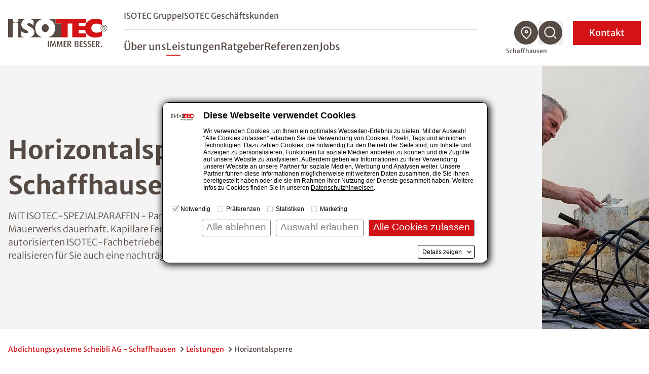

--- FILE ---
content_type: text/html; charset=utf-8
request_url: https://www.isotec.ch/schaffhausen/horizontalsperre
body_size: 18039
content:
<!DOCTYPE html>
<html lang="de">
<head>

<meta charset="utf-8">
<!-- 
	This website is powered by TYPO3 - inspiring people to share!
	TYPO3 is a free open source Content Management Framework initially created by Kasper Skaarhoj and licensed under GNU/GPL.
	TYPO3 is copyright 1998-2026 of Kasper Skaarhoj. Extensions are copyright of their respective owners.
	Information and contribution at https://typo3.org/
-->



<title>Horizontalsperre mit Spezial-Paraffin - Abdichtungssysteme Scheibli AG - Schaffhausen</title>
<meta name="description" content="Die Horizontalsperre zur nachträglichen Abdichtung von Gebäuden. Wir von Abdichtungssysteme Scheibli AG dürfen das patentierte Verfahren ausführen. Neugierig?">
<meta name="generator" content="TYPO3 CMS">
<meta name="viewport" content="width=device-width, initial-scale=1.0">
<meta name="robots" content="index,follow">
<meta name="twitter:card" content="summary">


<link rel="stylesheet" href="/styleguide/dist/css/main.css?1767769799" media="all">
<link rel="stylesheet" href="/styleguide/dist/css/jsinclude/main.css?1767769815" media="all">




<script src="/styleguide/dist/js/runtime.js?1767769815"></script>



<script id="Cookiebot" src="https://consent.cookiebot.eu/uc.js" data-cbid="987bf53b-9431-4799-8418-65661be08487" data-blockingmode="manual" type="text/javascript" async></script>

<link rel="apple-touch-icon" href="/_assets/cf6f201ae9fdfa731ce5be1b9ed5d4af/Images/favicon_120x120.png" /><link rel="alternate" type="text/plain" href="/llms.txt" />

	<!-- sz_tracking start -->
	
<script type="text/plain" data-cookieconsent="statistics">
(function(w,d,s,l,i){
	/*
	var userLanguage = navigator.languages ? navigator.languages[0] : navigator.language || navigator.userLanguage;
	var windowWidth = window.screen.width ?? 0;
	var windowHeight = window.screen.height ?? 0;
	if ([userLanguage, windowWidth, windowHeight].toString() === ['en-US', 1024, 768].toString()) {
		return;
	}
	*/
w[l]=w[l]||[];w[l].push({'gtm.start':
new Date().getTime(),event:'gtm.js'});var f=d.getElementsByTagName(s)[0],
j=d.createElement(s),dl=l!='dataLayer'?'&l='+l:'';j.async=true;j.src=
'//www.googletagmanager.com/gtm.js?id='+i+dl;f.parentNode.insertBefore(j,f);
})(window,document,'script','dataLayer','GTM-TFZZ2FQ');
</script>


	<!-- sz_tracking end -->


<link rel="canonical" href="https://www.isotec.ch/schaffhausen/horizontalsperre"/>

</head>
<body>



<header
    class="fixed z-999 top-0 left-0 w-full bg-white h-17.5 xl:h-32.5 transition-height duration-100 xl:border-b xl:border-gray-100 shadow xl:shadow-none"
    id="page-header"
>
    <div class="container h-full flex items-center justify-between">
        
		<a aria-label="zur Startseite" class="shrink-0 w-auto h-7.5 xl:h-14 mr-4 xl:mr-8 transition-all" href="/schaffhausen">
            <img src="/styleguide/assets/images/logo.svg" title="ISOTEC" alt="ISOTEC Logo" class="w-auto h-full" />
        </a>

        <nav id="navbar" aria-label="Hauptmenü" class="flex navbar items-center xl:flex-grow xl:justify-between w-fit">
			<div
				class="navbar__scroll_container h-full xl:overflow-visible bg-white flex-grow xlmax:relative overflow-auto inset-0 z-10 flex items-center"
				data-header-search-container
			>
				
				<div class="hidden xl:hidden w-full xl:max-w-[60.25rem] xl:ml-auto xl:mr-2" data-header-search>
					<div class="flex justify-between gap-3">
						<div class="w-full">
							<form class="flex border-b border-gray" action="/schaffhausen/suche">
								<img
									src="/styleguide/assets/images/icons/search-red-regular.svg"
									alt="Suchen"
									class="w-6 h-auto mb-2 mr-2"
								/>
                                <label class="sr-only" for="search-desktop">Nach einem Begriff suchen</label>
								<input
									type="search"
									name="tx_solr[q]"
                                    placeholder="Nach einem Begriff suchen"
									class="w-full font-light mb-1 placeholder-gray-350 focus:placeholder-transparent focus-style-none"
								/>
							</form>
						</div>
                        <button aria-label="Suchfunktion schließen" data-close-header-search>
                            <img
                                src="/styleguide/assets/images/icons/close-thin.svg"
                                alt="Suchfunktion schließen"
                                aria-hidden="true"
                                class="cursor-pointer w-7 h-auto"
                            />
                        </button>
					</div>
				</div>
				
                <div
					id="navbar-content"
					class="flex xl:static fixed inset-x-0 top-0 w-full h-full bg-white z-10 pt-20 xl:pt-0 opacity-0 xl:opacity-100 invisible xl:visible flex-col gap-5 sm:gap-8 xl:gap-0 xl:max-w-[46rem] xl:ml-auto xl:mr-18 pointer-events-none xl:pointer-events-auto"
					data-nav-items-container
				>
                    <div
                        class="navbar__upper navbar__part px-7.5 md:px-4 xl:px-0 mb-4 sm:mb-10 xl:mb-0 xl:flex xl:items-center xl:border-b-2 xl:border-gray-200 xl:pb-2 order-2 xl:order-none"
                    >
                        <ul
                            class="xl:flex-grow text-sm md:text-lg xl:text-base flex flex-col xl:flex-row xl:items-center gap-4 sm:gap-6 xl:gap-8"
                        >
                            
                                <li class="group">
                                    <a
                                        href="/" title="ISOTEC Gruppe"
                                        class="xl:after:block xl:after:mt-1 xl:after:w-0 xl:after:h-0.5 xl:after:bg-red xl:after:group-hover:w-7 xl:after:duration-300"
                                        >ISOTEC Gruppe</a
                                    >
                                </li>
                            
							
								<li class="group" data-b2b-link><a href="/schaffhausen/isotec-geschaeftskunden" class="xl:after:block xl:after:mt-1 xl:after:w-0 xl:after:h-0.5 xl:after:bg-red xl:after:group-hover:w-7 xl:after:duration-300" title="ISOTEC Geschäftskunden">ISOTEC Geschäftskunden</a></li>
							
                        </ul>
                        


	

	




                    </div>

                    <ul
                        class="navbar__level1 navbar__part sm:text-2lg md:text-3lg xl:flex xlmax:flex-grow px-7.5 md:px-4 xl:px-0 md:mt-8 xl:mt-0 flex flex-col xl:flex-row xl:items-center gap-6 xl:gap-7.5 text-lg xl:text-2lg xl:leading-tight font-normal xl:pt-5"
                        role="menubar"
                        data-nav-level-1-container
                        >
                        
                            <li class="group"
                                
                            >
                                
                                        
                                    
                                <a
                                    href="/schaffhausen/ueber-uns" title="Über uns"
                                    target="_self"
                                    class="navbar__link xl:after:block xl:after:mt-1 xl:after:w-0 xl:after:h-0.5 xl:after:bg-red xl:after:group-hover:w-7 xl:after:duration-300"
                                    role="menuitem"
                                    aria-expanded="false"
                                    data-nav-level1-item
                                >
                                    Über uns
                                </a>
                                
                            </li>
                        
                            <li class="group flex flex-wrap items-center"
                                 data-expandable
                            >
                                
                                        
                                    
                                <a
                                    href="/schaffhausen/leistungen" title="Leistungen"
                                    target="_self"
                                    class="active group-expanded:font-bold relative xl:before:absolute xl:before:top-full xl:before:w-full xl:before:h-8 navbar__link xl:after:block xl:after:mt-1 xl:after:w-0 xl:after:h-0.5 xl:after:bg-red xl:after:group-hover:w-7 xl:after:duration-300"
                                    role="menuitem"
                                    aria-expanded="false"
                                    data-nav-level1-item
                                >
                                    Leistungen
                                </a>
                                
                                    <button
                                        data-expand data-mobile-button-menu-item
                                        class="xl:hidden group-expanded:-scale-y-100 flex-grow flex justify-end px-2 items-center before:bg-[image:var(--icon-chevron-d)] before:w-8 before:h-8"
                                        aria-label="Untermenü öffnen"
                                    ></button>
                                    <ul
                                        class="navbar__l2 hidden xlmax:group-expanded:block xlmax:basis-full xlmax-shrink-0 xl:group-hover:block xlmax:py-2 xlmax:space-y-1 xl:absolute xl:top-full xl:-ml-7.5 xl:p-5 xl:bg-white xl:shadow"
                                        role="menu"
                                        data-nav-level-2-container
                                    >
                                        
                                            <li>
                                                
                                                        
                                                    
                                                <a href="/schaffhausen/abdichtungen"
                                                   class="block xl:p-2.5 hover:text-red navbar__link_l2"
                                                   target="_self"
                                                   aria-label="Untermenü öffnen"
                                                   role="menuitem"
                                                   data-nav-level2-item
                                                >
                                                    Abdichtungen
                                                </a>
                                            </li>
                                        
                                            <li>
                                                
                                                        
                                                    
                                                <a href="/schaffhausen/schimmelbeseitigung"
                                                   class="block xl:p-2.5 hover:text-red navbar__link_l2"
                                                   target="_self"
                                                   aria-label="Untermenü öffnen"
                                                   role="menuitem"
                                                   data-nav-level2-item
                                                >
                                                    Schimmelbeseitigung
                                                </a>
                                            </li>
                                        
                                            <li>
                                                
                                                        
                                                    
                                                <a href="/schaffhausen/klimaplatte"
                                                   class="block xl:p-2.5 hover:text-red navbar__link_l2"
                                                   target="_self"
                                                   aria-label="Untermenü öffnen"
                                                   role="menuitem"
                                                   data-nav-level2-item
                                                >
                                                    Klimaplatte
                                                </a>
                                            </li>
                                        
                                            <li>
                                                
                                                        
                                                    
                                                <a href="/schaffhausen/balkonsanierung"
                                                   class="block xl:p-2.5 hover:text-red navbar__link_l2"
                                                   target="_self"
                                                   aria-label="Untermenü öffnen"
                                                   role="menuitem"
                                                   data-nav-level2-item
                                                >
                                                    Balkonsanierung
                                                </a>
                                            </li>
                                        
                                            <li>
                                                
                                                        
                                                    
                                                <a href="/schaffhausen/kellerbodensanierung"
                                                   class="block xl:p-2.5 hover:text-red navbar__link_l2"
                                                   target="_self"
                                                   aria-label="Untermenü öffnen"
                                                   role="menuitem"
                                                   data-nav-level2-item
                                                >
                                                    Kellerbodensanierung
                                                </a>
                                            </li>
                                        
                                            <li>
                                                
                                                        
                                                    
                                                <a href="/schaffhausen/kellerdeckendaemmung"
                                                   class="block xl:p-2.5 hover:text-red navbar__link_l2"
                                                   target="_self"
                                                   aria-label="Untermenü öffnen"
                                                   role="menuitem"
                                                   data-nav-level2-item
                                                >
                                                    Kellerdeckendämmung
                                                </a>
                                            </li>
                                        
                                            <li>
                                                
                                                        
                                                    
                                                <a href="/schaffhausen/garagensanierung"
                                                   class="block xl:p-2.5 hover:text-red navbar__link_l2"
                                                   target="_self"
                                                   aria-label="Untermenü öffnen"
                                                   role="menuitem"
                                                   data-nav-level2-item
                                                >
                                                    Garagensanierung
                                                </a>
                                            </li>
                                        
                                            <li>
                                                
                                                        
                                                    
                                                <a href="/schaffhausen/innendaemmung"
                                                   class="block xl:p-2.5 hover:text-red navbar__link_l2"
                                                   target="_self"
                                                   aria-label="Untermenü öffnen"
                                                   role="menuitem"
                                                   data-nav-level2-item
                                                >
                                                    Innendämmung
                                                </a>
                                            </li>
                                        
                                            <li>
                                                
                                                        
                                                    
                                                <a href="/schaffhausen/trocknung"
                                                   class="block xl:p-2.5 hover:text-red navbar__link_l2"
                                                   target="_self"
                                                   aria-label="Untermenü öffnen"
                                                   role="menuitem"
                                                   data-nav-level2-item
                                                >
                                                    Trocknung
                                                </a>
                                            </li>
                                        
                                    </ul>
                                
                            </li>
                        
                            <li class="group flex flex-wrap items-center"
                                 data-expandable
                            >
                                
                                        
                                    
                                <a
                                    href="/schaffhausen/ratgeber" title="Ratgeber"
                                    target="_self"
                                    class="group-expanded:font-bold relative xl:before:absolute xl:before:top-full xl:before:w-full xl:before:h-8 navbar__link xl:after:block xl:after:mt-1 xl:after:w-0 xl:after:h-0.5 xl:after:bg-red xl:after:group-hover:w-7 xl:after:duration-300"
                                    role="menuitem"
                                    aria-expanded="false"
                                    data-nav-level1-item
                                >
                                    Ratgeber
                                </a>
                                
                                    <button
                                        data-expand data-mobile-button-menu-item
                                        class="xl:hidden group-expanded:-scale-y-100 flex-grow flex justify-end px-2 items-center before:bg-[image:var(--icon-chevron-d)] before:w-8 before:h-8"
                                        aria-label="Untermenü öffnen"
                                    ></button>
                                    <ul
                                        class="navbar__l2 hidden xlmax:group-expanded:block xlmax:basis-full xlmax-shrink-0 xl:group-hover:block xlmax:py-2 xlmax:space-y-1 xl:absolute xl:top-full xl:-ml-7.5 xl:p-5 xl:bg-white xl:shadow"
                                        role="menu"
                                        data-nav-level-2-container
                                    >
                                        
                                            <li>
                                                
                                                        
                                                    
                                                <a href="/schaffhausen/ratgeber/feuchtigkeit"
                                                   class="block xl:p-2.5 hover:text-red navbar__link_l2"
                                                   target="_self"
                                                   aria-label="Untermenü öffnen"
                                                   role="menuitem"
                                                   data-nav-level2-item
                                                >
                                                    Feuchtigkeit
                                                </a>
                                            </li>
                                        
                                            <li>
                                                
                                                        
                                                    
                                                <a href="/schaffhausen/ratgeber/feuchteursachen"
                                                   class="block xl:p-2.5 hover:text-red navbar__link_l2"
                                                   target="_self"
                                                   aria-label="Untermenü öffnen"
                                                   role="menuitem"
                                                   data-nav-level2-item
                                                >
                                                    Feuchteursachen
                                                </a>
                                            </li>
                                        
                                            <li>
                                                
                                                        
                                                    
                                                <a href="/schaffhausen/ratgeber/schimmel"
                                                   class="block xl:p-2.5 hover:text-red navbar__link_l2"
                                                   target="_self"
                                                   aria-label="Untermenü öffnen"
                                                   role="menuitem"
                                                   data-nav-level2-item
                                                >
                                                    Schimmel
                                                </a>
                                            </li>
                                        
                                            <li>
                                                
                                                        
                                                    
                                                <a href="/schaffhausen/ratgeber/balkon"
                                                   class="block xl:p-2.5 hover:text-red navbar__link_l2"
                                                   target="_self"
                                                   aria-label="Untermenü öffnen"
                                                   role="menuitem"
                                                   data-nav-level2-item
                                                >
                                                    Balkon
                                                </a>
                                            </li>
                                        
                                            <li>
                                                
                                                        
                                                    
                                                <a href="/schaffhausen/ratgeber/drainage"
                                                   class="block xl:p-2.5 hover:text-red navbar__link_l2"
                                                   target="_self"
                                                   aria-label="Untermenü öffnen"
                                                   role="menuitem"
                                                   data-nav-level2-item
                                                >
                                                    Drainage
                                                </a>
                                            </li>
                                        
                                            <li>
                                                
                                                        
                                                    
                                                <a href="/schaffhausen/ratgeber/lueften-heizen"
                                                   class="block xl:p-2.5 hover:text-red navbar__link_l2"
                                                   target="_self"
                                                   aria-label="Untermenü öffnen"
                                                   role="menuitem"
                                                   data-nav-level2-item
                                                >
                                                    Lüften &amp; Heizen
                                                </a>
                                            </li>
                                        
                                            <li>
                                                
                                                        
                                                    
                                                <a href="/schaffhausen/ratgeber/salpeter"
                                                   class="block xl:p-2.5 hover:text-red navbar__link_l2"
                                                   target="_self"
                                                   aria-label="Untermenü öffnen"
                                                   role="menuitem"
                                                   data-nav-level2-item
                                                >
                                                    Salpeter
                                                </a>
                                            </li>
                                        
                                            <li>
                                                
                                                        
                                                    
                                                <a href="/schaffhausen/ratgeber/hausbau-sanierung"
                                                   class="block xl:p-2.5 hover:text-red navbar__link_l2"
                                                   target="_self"
                                                   aria-label="Untermenü öffnen"
                                                   role="menuitem"
                                                   data-nav-level2-item
                                                >
                                                    Hausbau &amp; Sanierung
                                                </a>
                                            </li>
                                        
                                            <li>
                                                
                                                        
                                                    
                                                <a href="/schaffhausen/ratgeber/innendaemmung"
                                                   class="block xl:p-2.5 hover:text-red navbar__link_l2"
                                                   target="_self"
                                                   aria-label="Untermenü öffnen"
                                                   role="menuitem"
                                                   data-nav-level2-item
                                                >
                                                    Innendämmung
                                                </a>
                                            </li>
                                        
                                            <li>
                                                
                                                        
                                                    
                                                <a href="/schaffhausen/ratgeber/echter-hausschwamm"
                                                   class="block xl:p-2.5 hover:text-red navbar__link_l2"
                                                   target="_self"
                                                   aria-label="Untermenü öffnen"
                                                   role="menuitem"
                                                   data-nav-level2-item
                                                >
                                                    Echter Hausschwamm
                                                </a>
                                            </li>
                                        
                                            <li>
                                                
                                                        
                                                    
                                                <a href="/schaffhausen/ratgeber/garage"
                                                   class="block xl:p-2.5 hover:text-red navbar__link_l2"
                                                   target="_self"
                                                   aria-label="Untermenü öffnen"
                                                   role="menuitem"
                                                   data-nav-level2-item
                                                >
                                                    Garage
                                                </a>
                                            </li>
                                        
                                            <li>
                                                
                                                        
                                                    
                                                <a href="/schaffhausen/ratgeber/hochwasser"
                                                   class="block xl:p-2.5 hover:text-red navbar__link_l2"
                                                   target="_self"
                                                   aria-label="Untermenü öffnen"
                                                   role="menuitem"
                                                   data-nav-level2-item
                                                >
                                                    Hochwasser
                                                </a>
                                            </li>
                                        
                                    </ul>
                                
                            </li>
                        
                            <li class="group"
                                
                            >
                                
                                        
                                    
                                <a
                                    href="/schaffhausen/referenzen" title="Referenzen"
                                    target="_self"
                                    class="navbar__link xl:after:block xl:after:mt-1 xl:after:w-0 xl:after:h-0.5 xl:after:bg-red xl:after:group-hover:w-7 xl:after:duration-300"
                                    role="menuitem"
                                    aria-expanded="false"
                                    data-nav-level1-item
                                >
                                    Referenzen
                                </a>
                                
                            </li>
                        
                            <li class="group"
                                
                            >
                                
                                        
                                    
                                <a
                                    href="/schaffhausen/jobs" title="Jobs"
                                    target="_self"
                                    class="navbar__link xl:after:block xl:after:mt-1 xl:after:w-0 xl:after:h-0.5 xl:after:bg-red xl:after:group-hover:w-7 xl:after:duration-300"
                                    role="menuitem"
                                    aria-expanded="false"
                                    data-nav-level1-item
                                >
                                    Jobs
                                </a>
                                
                            </li>
                        
                        
                    </ul>
					
                    <form
						class="navbar__search navbar__part px-7.5 md:px-4 my-2 xl:my-0 xl:px-0 xl:hidden group"
						id="navbar-search" action="/schaffhausen/suche"
					>
						<div class="min-h-12 inline-flex items-center relative cursor-pointer">
							<input
								type="search"
								name="tx_solr[q]"
								placeholder="Nach einem Begriff suchen"
								class="h-9 sm:h-12 border-b border-b-gray overflow-hidden w-full absolute pointer-events-none group-expanded:pointer-events-auto group-expanded:static focus:outline-none opacity-0 group-expanded:mr-3 group-expanded:opacity-100 transition-all placeholder-gray"
							/>
							<button
								type="button"
								class="search-toggle"
								data-toggle
								aria-expanded="false"
								aria-controls="navbar-search"
                                aria-label="Suchfunktion öffnen"
							>
								<svg class="w-8 h-8 mr-4" aria-label="Nach einem Begriff suchen">
									<use href="/styleguide/assets/images/icons/search.svg#search" />
								</svg>
							</button>
							<span class="text-sm group-expanded:hidden">
                                Suche
                            </span>
						</div>
					</form>
					
					
					
                    <div class="mdmax:flex-grow xl:hidden self-stretch flex flex-col justify-end order-4">
                        <div class="bg-gray-100 p-7.5 sm:p-0">
                            <form action="/fachbetriebssuche" method="GET" class="navbar__part sm:p-7.5" data-geolocation-form>
                                <h3 class="text-red mb-2">
                                    Fachbetrieb finden
                                </h3>
                                <p class="mb-2 font-light">
                                    Finden Sie einen ISOTEC-Fachbetrieb in Ihrer Nähe
                                </p>
                                <div class="bg-white flex items-stretch relative group -mx-4 sm:mx-0">
                                    <div class="flex-grow flex items-center py-3 px-4">
                                        
                                        <label for="solr-q-home-1" class="sr-only">
                                            PLZ oder Fachbetrieb eingeben
                                        </label>
                                        
                                        <input
                                            type="search"
                                            name="isoteclocations[query]"
                                            id="solr-q-home-1"
                                            data-location-input
                                            placeholder="Fachbetrieb finden"
                                            class="w-full text-sm border border-gray rounded-full h-10 sm:mx-2 xl:mx-0 py-4 pl-4 pr-2 xl:pl-18 xl:flex-grow placeholder-gray placeholder-opacity-75 focus:placeholder-opacity-25"
                                        />
                                        
                                        <button
                                            type="button"
                                            data-location-button
                                            class="xl:w-16 smmax:ml-1 items-center justify-center transition-opacity duration-500 hidden group-focus-within:flex group-focus-within:!opacity-100 cursor-pointer"
                                            title="Standort verwenden"
                                        >
                                            <svg class="w-6 h-6 sm:w-8 sm:h-8" aria-hidden="true" viewBox="0 0 30 29">
                                                <title>
                                                    Standort verwenden
                                                </title>
                                                <use href="/styleguide/assets/images/icons/mein_standort.svg#mein_standort" />
                                            </svg>
                                        </button>
                                    </div>
                                    
                                    <button
										class="inline-flex justify-center items-center bg-red sm:w-18 p-4 text-white"
									>
										<span class="sr-only">
                                            Suchen
                                        </span>
										<svg
											class="w-6 h-6 sm:w-9 sm:h-9"
											aria-hidden="true"
                                            aria-label="Suchen"
											viewBox="0 0 30 30"
										>
											<use href="/styleguide/assets/images/icons/search.svg#search" />
										</svg>
									</button>
                                </div>
                            </form>
                        </div>
                    </div>
					
                </div>

                <ul class="hidden xl:flex gap-2.5 group" data-nav-icons-container>
                    
					
                    <li class="relative">
                        <a href="/fachbetriebssuche" data-title="Fachbetrieb finden" class="navbar__tooltip">
                            <svg class="w-12 h-12 fill-gray hover:fill-red" aria-label="Fachbetrieb finden">
                                <use href="/styleguide/assets/images/icons/icon_location.svg#icon_location" />
                            </svg>
                        </a>
						
                        <span
                            class="current-location pointer-events-none opacity-100 transition group-hover:opacity-0 whitespace-nowrap text-xs text-center absolute top-full mt-1 -translate-x-1/2 left-1/2"
                            >Schaffhausen</span
                        >
                    </li>
					
                    <li class="relative" data-open-header-search>
						<button data-title="Suche" class="navbar__tooltip cursor-pointer" aria-label="Suchfunktion öffnen">
							<svg class="w-12 h-12 fill-gray hover:fill-red" aria-label="Suche">
								<use href="/styleguide/assets/images/icons/icon_search.svg#icon_search" />
							</svg>
						</button>
					</li>
					
                </ul>
                <button
                    class="navbar__contact xl:order-5 px-4 pr-8 sm:px-8 py-2 inline-flex items-center justify-center min-h-12 xl:text-white text-lg xl:ml-5 uppercase xl:normal-case xl:bg-slide-x"
                    data-toggle-modal="#kontakt-popup"
                    id="kontakt-button"
                >
                    Kontakt
                </button>
                <button
                    id="navbar-toggle"
                    aria-controls="navbar-content"
                    aria-expanded="false"
                    class="w-7.5 h-7 relative z-20 xl:hidden expanded:hidden"
                    title="Menü schließen"
                >
                    <img
                        class="navbar__open absolute inset-0"
                        src="/styleguide/assets/images/icons/burger.svg"
                        alt="Menü öffnen"
                        aria-hidden="true"
                    />
                </button>
                <button
                    class="hidden active-element:block w-8 h-8 relative z-20 xl:hidden navbar__close"
                    title="Menü schließen"
                    data-mobile-menu-close
                ></button>
            </div>
        </nav>
    </div>
</header>





    
        
    <div class="bg-gray-100 flex items-stretch mb-5 xl:min-h-[32.5rem]">
        <div class="w-full lg:container-right lg:px-0 flex flex-col lg:flex-row">
            <div class="order-last lg:order-first lgmax:container flex flex-col justify-center px-4 py-12 lg:pr-24 xl:pr-40 lg:min-w-2/5">
				
                <h1 class="mb-3">Horizontalsperre im Raum Schaffhausen</h1>
                
                <div class="text-lg font-light">
                    <p>MIT ISOTEC-SPEZIALPARAFFIN - Paraffin, ein sehr fliessfähiges Wachs, verstopft die Poren des Mauerwerks dauerhaft. Kapillare Feuchte hat keine Chance mehr. Das Verfahren darf nur von unseren autorisierten ISOTEC-Fachbetrieben ausgeführt werden. Wir von Abdichtungssysteme Scheibli AG realisieren für Sie auch eine nachträgliche Horizontalsperre.</p>
                </div>
				
            </div>
            
                    <picture
                        class="relative h-full lgmax:w-full ml-auto aspect-photo lg:aspect-wide min-h-56 md:max-h-96 lg:max-w-3/5 xl:w-[55.17%] lg:max-h-none lg:min-h-96"
                    >
                        <source media="(min-width:1538px)" srcset="/fileadmin/_processed_/8/0/csm_Horizontalsperre_04385f8a46.jpg">
                        <source media="(min-width:480px)" srcset="/fileadmin/_processed_/8/0/csm_Horizontalsperre_b3736165a6.jpg">
                        <img
                            src="/fileadmin/_processed_/8/0/csm_Horizontalsperre_707c852486.jpg"
                            class="absolute inset-0 w-full h-full object-cover"
                            title="ISOTEC-Horizontalsperre mit Spezialparaffin" alt="ISOTEC-Horizontalsperre mit Spezialparaffin"
                            loading="eager" fetchPriority="high"
                        />
                    </picture>
                
        </div>
    </div>



    <main class="min-h-60">
        <nav aria-label="Brotkrümelnavigation" class="section mb-12 lg:mb-20 first:mt-7.5">
    <ol class="container flex flex-wrap font-normal text-sm gap-1">
        
            
                    <li class="text-red inline-flex items-center after:inline-block after:ml-1 after:bg-[image:var(--icon-chevron-bread)] after:bg-no-repeat after:bg-cover after:w-4 after:h-4">
                        <a href="/schaffhausen" title="Abdichtungssysteme Scheibli AG - Schaffhausen">Abdichtungssysteme Scheibli AG - Schaffhausen</a>
                    </li>
                
        
            
                    <li class="text-red inline-flex items-center after:inline-block after:ml-1 after:bg-[image:var(--icon-chevron-bread)] after:bg-no-repeat after:bg-cover after:w-4 after:h-4">
                        <a href="/schaffhausen/leistungen" title="Leistungen">Leistungen</a>
                    </li>
                
        
            
                    <li>Horizontalsperre</li>
                
        
    </ol>
</nav>
<script type="application/ld+json">
        {
            "@context": "https://schema.org",
            "@type": "BreadcrumbList",
            "itemListElement": [
            
                
            {
                "@type": "ListItem",
                "position": 1,
                "name": "Abdichtungssysteme Scheibli AG - Schaffhausen",
                "item": "https://www.isotec.ch/schaffhausen" 
            },
            
                
            {
                "@type": "ListItem",
                "position": 2,
                "name": "Leistungen",
                "item": "https://www.isotec.ch/schaffhausen/leistungen" 
            },
            
                
            {
                "@type": "ListItem",
                "position": 3,
                "name": "Horizontalsperre",
                "item": "https://www.isotec.ch/schaffhausen/horizontalsperre" 
            }
            
            ]
        }
    </script>



        <div class="section with-sidebar">
            <aside class="with-sidebar__aside">
                <div class="sticky top-[var(--nav-height-xl-scrolled)] pt-4">
                    

	<h4 class="mb-4">Diese Leistungen bieten wir auch an</h4>

<div id="c90942" class="mb-5 relative">
	<a href="/schaffhausen/abdichtungen" title="Abdichtungen" class="group">
		<div class="sidebar-img-overlay absolute h-36 w-full group-hover:hidden"></div>
		<img src="/fileadmin/_processed_/d/2/csm_Abdichten_Sidebar_ea322a6c81.jpg" title="Weitere Gewerke: Abdichtungen"
			alt="Weitere Gewerke: Abdichtungen" class="h-36 w-full object-cover" loading="lazy">
		<div class="absolute bottom-0 left-0 inline-flex justify-between w-full px-5 py-3 group-hover:bg-red">
			<h5 class="text-white line-clamp line-clamp--2">Abdichtungen</h5>
			<img src="/styleguide/assets/images/icons/pfeil_weiss_desktop.svg" alt="Abdichtungen"
				class="w-6 h-auto ml-2" />
		</div>
	</a>
</div>



<div id="c90939" class="mb-5 relative">
	<a href="/schaffhausen/schimmelbeseitigung" title="Schimmelbeseitigung" class="group">
		<div class="sidebar-img-overlay absolute h-36 w-full group-hover:hidden"></div>
		<img src="/fileadmin/_processed_/1/1/csm_Schimmel_Sidebar_300293f93b.jpg" title="Weitere Leistungen: Schimmelbeseitigung"
			alt="Weitere Leistungen: Schimmelbeseitigung" class="h-36 w-full object-cover" loading="lazy">
		<div class="absolute bottom-0 left-0 inline-flex justify-between w-full px-5 py-3 group-hover:bg-red">
			<h5 class="text-white line-clamp line-clamp--2">Schimmelbeseitigung</h5>
			<img src="/styleguide/assets/images/icons/pfeil_weiss_desktop.svg" alt="Schimmelbeseitigung"
				class="w-6 h-auto ml-2" />
		</div>
	</a>
</div>



<div id="c90936" class="mb-5 relative">
	<a href="/schaffhausen/balkonsanierung" title="Balkonsanierung" class="group">
		<div class="sidebar-img-overlay absolute h-36 w-full group-hover:hidden"></div>
		<img src="/fileadmin/_processed_/f/5/csm_Balkonsanierung_Sidebar_4816017212.jpg" title="Weitere Leistungen: Balkonsanierung"
			alt="Weitere Leistungen: Balkonsanierung" class="h-36 w-full object-cover" loading="lazy">
		<div class="absolute bottom-0 left-0 inline-flex justify-between w-full px-5 py-3 group-hover:bg-red">
			<h5 class="text-white line-clamp line-clamp--2">Balkonsanierung</h5>
			<img src="/styleguide/assets/images/icons/pfeil_weiss_desktop.svg" alt="Balkonsanierung"
				class="w-6 h-auto ml-2" />
		</div>
	</a>
</div>


                </div>
            </aside>
            <!--TYPO3SEARCH_begin--><div class="with-sidebar__content">
                
	
	<section id="c90930" class="section section-narrow mb-5 lg:mb-16 xl:mb-20  "
				
	>
		
    
    
    
        
                <div class="container">
                    <header>
            
        
                <h2 class="text-red mb-4 sm:mr-4
                    "
                    
                >
                    Das Problem: Kapillar aufsteigende Feuchte
                </h2>
            
        
            </header>
        
        </div>
    



    
    







    <div class="container">
        
                <div class="rte-content">
                    <p>Um kapillar aufsteigende Feuchte zu verhindern, wird in der Neubauphase unter der Aufstandsfläche des Mauerwerks eine horizontale Sperrschicht eingebaut, beispielsweise in Form einer Bitumenbahn oder durch einen Dichtschlämmenauftrag. Diese Sperrschicht wird umgangssprachlich „Horizontalsperre“ bzw. gemäss DIN-Bezeichnung „Querschnittsabdichtung“ genannt. Wenn eine solche <strong>kapillarbrechende Horizontalsperre</strong> fehlt, defekt oder falsch angeordnet ist, entstehen durch die kapillar aufsteigende Feuchte auf bodennahen Wandoberflächen sichtbare Feuchteschäden wie Dunkelfärbungen oder feuchtebedingte Flecken. Zudem werden mit der aufsteigenden Feuchte bauschädliche Salze in das Mauerwerk und den Wandputz transportiert. Die Folge sind Farb- und Putzabplatzungen bis hin zur Zerstörung des Mauerwerks.</p>
                </div>
            
    </div>

	</section>


	
	<section id="c90927" class="section section-narrow mb-5 lg:mb-16 xl:mb-20  "
				
	>
		
    
    
    
        
                <div class="container">
                    <header>
            
        
                <h2 class="text-red mb-4 sm:mr-4
                    "
                    
                >
                    Horizontalsperre mit Spezialparaffin
                </h2>
            
        
            </header>
        
        </div>
    



    
    







    <div class="container">
        
                <div class="rte-content">
                    
                </div>
            
    </div>

	</section>


	
	<section id="c90923" class="section section-narrow mb-5 lg:mb-16 xl:mb-20  "
				
	>
		
    
    
    
        
                <div class="container">
                    <header>
            
        
                <h3 class="mb-4 sm:mr-4
                    "
                    
                >
                    Die Ursache: Aufsteigende Feuchtigkeit
                </h3>
            
        
            </header>
        
        </div>
    



    
    







    <div class="container">
        
                
                        
    
        <figure class="md:float-right md:mt-3 md:ml-8 mb-5">
            <picture class="block w-full md:w-80 lg:w-96 xl:w-100 h-auto">
                <img src="/fileadmin/_processed_/2/6/csm_Ursache_861ee8de95.jpg" class="w-full max-w-max h-auto  aspect-photo object-cover" title="Durch eine Defekte Horizontalsperre kann Feuchtigkeit in das Mauerwerk gelangen" alt="Durch eine Defekte Horizontalsperre kann Feuchtigkeit in das Mauerwerk gelangen" loading="lazy">
            </picture>
            
    

        </figure>
    

                        <div class="rte-content">
                            <p>Durch eine defekte oder nicht vorhandene Horizontalsperre kann Bodenfeuchte kapillar in das Mauerwerk gelangen und die Baustoffporen werden mit Wasser gefüllt. Dadurch bedingt entstehen Farb- und Putzabplatzungen und der Wärmedämmwert sinkt.</p>
<p>&nbsp;</p>
<p>&nbsp;</p>
                        </div>
                    
            
    </div>

	</section>


	
	<section id="c95781" class="section section-narrow mb-5 lg:mb-16 xl:mb-20  "
				
	>
		
    
    
    



    
    
        <div class="container">
            <h4 class="mb-2 md:mb-4">Unser Vorgehen in der Übersicht</h4>
        </div>
    







    <div class="container">
        
                <div class="rte-content">
                    
                </div>
            
    </div>

	</section>


	
	<section id="c90919" class="section section-narrow mb-5 lg:mb-16 xl:mb-20  "
				
	>
		
    <div class="container">
        
                <div class="grid md:grid-cols-2 gap-4 md:gap-8 mb-2 lg:mb-10">
                    <div>
                        <picture>
                            <img src="/fileadmin/_processed_/8/d/csm_Bohren_01_f45315fa90.jpg" class="w-full aspect-photo object-cover" title="Zum Austrocknen muss feuchtes Mauerwerk durchbohrt werden" alt="Zum Austrocknen muss feuchtes Mauerwerk durchbohrt werden" loading="lazy">
                        </picture>
                        
                    </div>
                    <div>
                        
    <h4 class="relative mt-1 mb-2 pt-3 md:pt-6 pb-2 md:pb-3">
        <span class="absolute -top-3 left-0 z-[-1] text-gray-180 text-7xl md:text-8xl font-bold">01</span>
        Bohren
    </h4>
    
        <div class="rte-content mb-7 last-child:mb-0">
            <p>Das Mauerwerk muss zunächst im betroffenen Abschnitt vollständig ausgetrocknet werden. Dazu werden im Abstand von 10-12 cm Bohrkanäle an das durchfeuchtete Mauerwerk eingebracht.</p>
        </div>
    

                    </div>
                </div>
            
    </div>

	</section>


	
	<section id="c90915" class="section section-narrow mb-5 lg:mb-16 xl:mb-20  "
				
	>
		
    <div class="container">
        
                <div class="grid md:grid-cols-2 gap-4 md:gap-8 mb-2 lg:mb-10">
                    <div>
                        <picture>
                            <img src="/fileadmin/_processed_/f/6/csm_Trocknen_02_6855a34740.jpg" class="w-full aspect-photo object-cover" title="Feuchte Wände kontrolliert austrocknen" alt="Feuchte Wände kontrolliert austrocknen" loading="lazy">
                        </picture>
                        
                    </div>
                    <div>
                        
    <h4 class="relative mt-1 mb-2 pt-3 md:pt-6 pb-2 md:pb-3">
        <span class="absolute -top-3 left-0 z-[-1] text-gray-180 text-7xl md:text-8xl font-bold">02</span>
        Austrocknen
    </h4>
    
        <div class="rte-content mb-7 last-child:mb-0">
            <p>Kontrolliert trocknen wir mit Hilfe unserer Spezialtechnologie das Mauerwerk aus. Nach der Trocknung sind die Baustoffporen voll aufnahmefähig für unseren Abdichtungsstoff ISOTEC-Spezialparaffin.</p>
        </div>
    

                    </div>
                </div>
            
    </div>

	</section>


	
	<section id="c90911" class="section section-narrow mb-5 lg:mb-16 xl:mb-20  "
				
	>
		
    <div class="container">
        
                <div class="grid md:grid-cols-2 gap-4 md:gap-8 mb-2 lg:mb-10">
                    <div>
                        <picture>
                            <img src="/fileadmin/_processed_/d/4/csm_Injizieren_03_8fc737eccd.jpg" class="w-full aspect-photo object-cover" title="Flüssiges Spezialparaffin wird ins Mauerwerk injiziert" alt="Flüssiges Spezialparaffin wird ins Mauerwerk injiziert" loading="lazy">
                        </picture>
                        
                    </div>
                    <div>
                        
    <h4 class="relative mt-1 mb-2 pt-3 md:pt-6 pb-2 md:pb-3">
        <span class="absolute -top-3 left-0 z-[-1] text-gray-180 text-7xl md:text-8xl font-bold">03</span>
        Injizieren
    </h4>
    
        <div class="rte-content mb-7 last-child:mb-0">
            <p>Das erhitzte, flüssige ISOTEC-Spezialparaffin wird in den Baustoff injiziert und verteilt sich in den Baustoffporen. Beim Abkühlen härtet es in den Poren aus, verhindert den Kapillartransport der Feuchte und bildet eine etwa 15 cm dicke, kapillardichte Sperrschicht.</p>
        </div>
    

                    </div>
                </div>
            
    </div>

	</section>


        
    <section id="c90908" class="section section-narrow mb-16 xl:mb-20  " data-swiper data-swiper-mode="auto">
        <header
            class="mb-6 container 2xlmax:ml-0 flex items-end md:items-center justify-between md:justify-center gap-1 md:gap-2"
        >
            <div
                class="relative before:absolute before:bg-red before:block before:h-0.5 before:bottom-4 before:left-0 before:w-full"
            >
                <h2 class="inline bg-white text-red relative z-10 pr-2">Videos zur Horizontalsperre</h2>
            </div>
            <div class="bg-red h-0.5 flex-grow mdmax:mb-4"></div>
            <button class="shrink-0 ml-2 disabled:opacity-50 group" data-prev>
                <img src="/styleguide/assets/images/icons/icon_l.svg" alt="zurück" class="w-10 h-10 xl:group-hover:hidden" draggable="false">
                <img
                    src="/styleguide/assets/images/icons/next-icon-filled.svg"
                    alt="zurück"
                    class="w-10 h-10 hidden xl:group-hover:block rotate-180"
                />
            </button>
            <button class="shrink-0 disabled:opacity-50 group" data-next>
                <img src="/styleguide/assets/images/icons/icon_r.svg" alt="vorwärts" class="w-10 h-10 xl:group-hover:hidden" draggable="false">
                <img
                    src="/styleguide/assets/images/icons/next-icon-filled.svg"
                    alt="vorwärts"
                    class="w-10 h-10 hidden xl:group-hover:block"
                />
            </button>
        </header>
        <div class="px-4">
            <div class="swiper" data-swiper-element>
                <div class="swiper-wrapper" data-swiper-items>
                    
                        <div class="shrink-0 swipe-tile-auto swipe-tile-auto-2">
                            <a
                                href="https://www.youtube-nocookie.com/embed/g4wZFqjAKUI"
                                class="iframe-lightbox block relative before:absolute before:w-full before:h-20 before:h-[max(2.5rem,20%)] before:top-0 before:left-0 before:z-10 before:bg-video-thumb-overlay after:bg-gray-600/40 after:absolute after:z-10 after:w-full after:h-full after:top-0 after:left-0"
                                data-yt-video
                                aria-label="Modal öffnen: Aufsteigende Feuchtigkeit im Mauerwerk | Horizontalsperre mit Spezialparaffin"
                            >
                                <div
                                    class="leading-tight line-clamp-2 absolute z-20 max-w-full inset-x-2 top-2 md:max-w-[calc(100%-2.5rem)] md:inset-x-5 md:top-5 text-white font-normal text-2lg"
                                >
                                    Aufsteigende Feuchtigkeit im Mauerwerk | Horizontalsperre mit Spezialparaffin
                                </div>
                                <img
                                    srcset="/fileadmin/_processed_/b/6/csm_Aufsteigende_Feuchtigkeit_im_Mauerwerk___Horizontalsperre_mit_Spezialparaffin_be7df61d66.png 480w, /fileadmin/_processed_/b/6/csm_Aufsteigende_Feuchtigkeit_im_Mauerwerk___Horizontalsperre_mit_Spezialparaffin_b720d860e4.png 720w"
                                    class="w-full aspect-16/9"
                                    loading="lazy"
                                />
                                <svg
                                    class="absolute left-1/2 top-1/2 -translate-x-1/2 -translate-y-1/2 w-12 h-12 md:w-22 md:h-22 z-20"
                                    viewBox="0 0 70 70"
                                >
                                    <use href="/styleguide/assets/images/icons/icon_play.svg#icon_play" />
                                </svg>
                            </a>
                            
                        </div>
                    
                        <div class="shrink-0 swipe-tile-auto swipe-tile-auto-2">
                            <a
                                href="https://www.youtube-nocookie.com/embed/lEOaRm4d5wY"
                                class="iframe-lightbox block relative before:absolute before:w-full before:h-20 before:h-[max(2.5rem,20%)] before:top-0 before:left-0 before:z-10 before:bg-video-thumb-overlay after:bg-gray-600/40 after:absolute after:z-10 after:w-full after:h-full after:top-0 after:left-0"
                                data-yt-video
                                aria-label="Modal öffnen: Horizontalsperre von ISOTEC sorgt für trockene Wände im Hotel Häckers in Bad Ems"
                            >
                                <div
                                    class="leading-tight line-clamp-2 absolute z-20 max-w-full inset-x-2 top-2 md:max-w-[calc(100%-2.5rem)] md:inset-x-5 md:top-5 text-white font-normal text-2lg"
                                >
                                    Horizontalsperre von ISOTEC sorgt für trockene Wände im Hotel Häckers in Bad Ems
                                </div>
                                <img
                                    srcset="/fileadmin/_processed_/6/5/csm_Horizontalsperre_von_ISOTEC_sorgt_fuer_trockene_Waende_im_Hotel_Haeckers_in_Bad_Ems_02a5095dd1.png 480w, /fileadmin/_processed_/6/5/csm_Horizontalsperre_von_ISOTEC_sorgt_fuer_trockene_Waende_im_Hotel_Haeckers_in_Bad_Ems_a290d1bc95.png 720w"
                                    class="w-full aspect-16/9"
                                    loading="lazy"
                                />
                                <svg
                                    class="absolute left-1/2 top-1/2 -translate-x-1/2 -translate-y-1/2 w-12 h-12 md:w-22 md:h-22 z-20"
                                    viewBox="0 0 70 70"
                                >
                                    <use href="/styleguide/assets/images/icons/icon_play.svg#icon_play" />
                                </svg>
                            </a>
                            
                        </div>
                    
                        <div class="shrink-0 swipe-tile-auto swipe-tile-auto-2">
                            <a
                                href="https://www.youtube-nocookie.com/embed/AVU8H9HuU0A"
                                class="iframe-lightbox block relative before:absolute before:w-full before:h-20 before:h-[max(2.5rem,20%)] before:top-0 before:left-0 before:z-10 before:bg-video-thumb-overlay after:bg-gray-600/40 after:absolute after:z-10 after:w-full after:h-full after:top-0 after:left-0"
                                data-yt-video
                                aria-label="Modal öffnen: Forschung und Entwicklung für eine nachhaltige Abdichtung"
                            >
                                <div
                                    class="leading-tight line-clamp-2 absolute z-20 max-w-full inset-x-2 top-2 md:max-w-[calc(100%-2.5rem)] md:inset-x-5 md:top-5 text-white font-normal text-2lg"
                                >
                                    Forschung und Entwicklung für eine nachhaltige Abdichtung
                                </div>
                                <img
                                    srcset="/fileadmin/_processed_/7/4/csm_Forschung_und_Entwicklung_fuer_eine_nachhaltige_Abdichtung_6f2ba9fbd8.png 480w, /fileadmin/_processed_/7/4/csm_Forschung_und_Entwicklung_fuer_eine_nachhaltige_Abdichtung_2c8d40450a.png 720w"
                                    class="w-full aspect-16/9"
                                    loading="lazy"
                                />
                                <svg
                                    class="absolute left-1/2 top-1/2 -translate-x-1/2 -translate-y-1/2 w-12 h-12 md:w-22 md:h-22 z-20"
                                    viewBox="0 0 70 70"
                                >
                                    <use href="/styleguide/assets/images/icons/icon_play.svg#icon_play" />
                                </svg>
                            </a>
                            
                        </div>
                    
                </div>
            </div>
        </div>
    </section>
	



	
	<section id="c90905" class="section section-narrow mb-5 lg:mb-16 xl:mb-20  "
				
	>
		
    
    
    
        
                <div class="container">
                    <header>
            
        
                <h2 class="text-red mb-4 sm:mr-4
                    "
                    
                >
                    Sicher, gesund, umweltfreundlich
                </h2>
            
        
            </header>
        
        </div>
    



    
    







    <div class="container">
        
                <div class="rte-content">
                    <p>Unser ISOTEC-Spezialparaffin ist ein spezielles Wachs, ganz ähnlich dem Paraffin, das auch in der Lebensmittelindustrie eingesetzt wird, wo strengste Auflagen gelten. Anders als bei einer Sanierung mit chemisch flüchtigen Bestandteilen ist unser Spezialparaffin besonders&nbsp;umweltfreundlich und gesundheitlich unbedenklich&nbsp;und kann im Wohnbereich problemlos eingesetzt werden. Paraffin (parum affinis) bedeutet chemisch inaktiv. Das bringt viele Vorteile mit sich und grenzt den Injektionsstoff ISOTEC-Spezialparaffin als nachträgliche Horizontalsperre deutlich von anderen am Markt befindlichen Injektionsstoffen ab.</p>
                </div>
            
    </div>

	</section>


	
	<section id="c90902" class="section section-narrow mb-5 lg:mb-16 xl:mb-20  "
				
	>
		
    
    
    
        
                <div class="container">
                    <header>
            
        
                <h2 class="text-red mb-4 sm:mr-4
                    "
                    
                >
                    Ihre Vorteile im Überblick
                </h2>
            
        
            </header>
        
        </div>
    



    
    







    <div class="container">
        <div class="border-t-4 border-red relative w-full bg-gray-100 pt-14 pb-7 px-9 md:px-16 mt-6 md:mt-11 print:border-0 print:px-0">
            <div class="flex justify-center items-center border rounded-full border-red bg-red w-16 h-16 absolute top-[-2rem] left-0 right-0 mr-auto ml-auto print:hidden">
                <img src="/styleguide/assets/images/icons/info.svg" alt="Info" class="w-9 h-9">
            </div>
            <div class="rte-content">
                <ul class="list-icon-checked"> 	<li> 	<p>Sicherer Sanierungserfolg, ganz unabhängig von der Durchfeuchtung</p> 	</li> 	<li> 	<p>Nach der Sanierung entsteht ein angenehmes Raumklima</p> 	</li> 	<li> 	<p>Eine Sanierung ohne Lösemittel und somit ohne Belastung für Organismus und Umwelt</p> 	</li> 	<li> 	<p>Kontrolliertes Austrocknen des Injektionsbereiches</p> 	</li> 	<li> 	<p>Wertsteigerung der Immobilie</p> 	</li> 	<li> 	<p>Dauerhafte Kapillarsperre</p> 	</li> </ul>
            </div>
        </div>
    </div>

	</section>


        
        
        
                
        <section id="c90899" class="section section-escape-left mb-16 xl:mb-20 relative pt-44 lg:py-14 3xl:py-24  20">
            <div class="smmax:container sm:mx-4 lg:mr-4 lg:ml-0 flex relative z-10 justify-end">
                <div class="bg-gray-100 px-9 py-9 lg:py-10 lg:w-1/2 xl:w-3/5">
                    <header class="mb-5">
                        
                            <p class="text-lg font-light uppercase mb-1 md:mb-3">Horizontalsperre Referenzen ansehen</p>
                        
                        <h3 class="lg:text-4xl">Unsere Zufriedenen Kunden im Raum Schaffhausen</h3>
                    </header>
                    <div class="rte-content">
                        <div class="teaser-text">
                            <p><a href="/schaffhausen/referenzen" class="button">Mehr erfahren</a></p>
                        </div>
                    </div>
                </div>
            </div>
            <picture class="h-60 sm:h-72 md:h-80 lg:h-full lg:w-4/6 aspect-[1.44] lg:aspect-[1.88] absolute top-0 left-0 mdmax:right-12 mdmax:w-[calc(100%-3rem)] lg:bottom-0">
                <source media="(min-width:1280px)" srcset="/fileadmin/_processed_/c/4/csm_ISOTEC-Schumannhaus-Sanierung_c4e9f38c20.jpg">
                <source media="(min-width:480px)" srcset="/fileadmin/_processed_/c/4/csm_ISOTEC-Schumannhaus-Sanierung_3dc2d7e388.jpg">
                <img class="object-cover w-full h-full absolute inset-0" src="/fileadmin/_processed_/c/4/csm_ISOTEC-Schumannhaus-Sanierung_c05abb85ab.jpg" loading="lazy">
            </picture>
        </section>
    
            
        
    


	
	<section id="c90896" class="section section-narrow mb-5 lg:mb-16 xl:mb-20  20"
				
	>
		
    
    
    
        
                <div class="container">
                    <header>
            
        
                <h2 class="text-red mb-4 sm:mr-4
                    "
                    
                >
                    Staatlich geprüft - Wissenschaftlich bestätigt
                </h2>
            
        
            </header>
        
        </div>
    



    
    







    <div class="container">
        
                <div class="rte-content">
                    <p>Bei ISOTEC kommen nur Verfahren zum Einsatz, die den eigenen strengen Qualitätsrichtlinien entsprechen. Aber auch Prof. Dr. Dr. Dipl.-Ing. Dreyer ist nach wissenschaftlichen Untersuchungen vom ISOTEC-System überzeugt. "In meiner Forschung und bei den durchgeführten Praxisversuchen zeigte die Paraffinbehandlung von Baustoffen im Hinblick auf die Einrichtung von Feuchtigkeitssperren <span class="emphasis">immer die besten Wirkungen</span>.
</p>
<p>Die Wissenschaftlich-Technische-Arbeitsgemeinschaft für Bauwerkserhaltung und Denkmalpflege e.V. (WTA) hat die Wirksamkeit ebenfalls zertifiziert. Auch die Bundesanstalt für Materialforschung und -prüfung (BAM) hat dem ISOTEC-System, unabhängig vom Durchfeuchtungsgrad, höchste Wirksamkeit bescheinigt.</p>
                </div>
            
    </div>

	</section>


        
    
    
            
    <section id="c90893" class="section section-narrow mb-5 lg:mb-16 xl:mb-20  20">
        <div class="container">
            <div class="grid md:grid-cols-2 lg:grid-cols-3 mt-4 mb-8 gap-8 justify-center md:justify-start">
                
                    <img
                        class="max-w-[200px] max-h-[120px]"
                        title="Technische Universität Wien" alt="Technische Universität Wien"
                        src="/fileadmin/user_upload/Content-XXL-Redakteur/logo7.png"
                        loading="lazy"
                    />
                
                    <img
                        class="max-w-[200px] max-h-[120px]"
                        title="Wissenschaftlich-Technische Arbeitsgemeinschaft für Bauwerkserhaltung und Denkmalpflege e.V." alt="Wissenschaftlich-Technische Arbeitsgemeinschaft für Bauwerkserhaltung und Denkmalpflege e.V."
                        src="/fileadmin/user_upload/Content-XXL-Redakteur/logo8.png"
                        loading="lazy"
                    />
                
                    <img
                        class="max-w-[200px] max-h-[120px]"
                        title="Bundesanstalt für Materialforschung und -prüfung" alt="Bundesanstalt für Materialforschung und -prüfung"
                        src="/fileadmin/user_upload/Content-XXL-Redakteur/logo9.png"
                        loading="lazy"
                    />
                
            </div>
    </section>

        



        

    
        
    
        
        <section id="c95618" class="section section-full mb-5 lg:mb-16 xl:mb-20 first:mt-14 xl:first:mt-20">
            <div class="bg-gray-100 py-12 xl:py-32">
                <div class="container flex flex-col md:flex-row justify-center gap-11 md:gap-20">
                    <div class="md:text-center flex flex-col md:items-center flex-shrink-0 order-2 md:order-1">
                        <img class="w-28 md:w-40 h-28 md:h-40 rounded-full object-cover mb-2" alt="Philipp Scheibli" loading="lazy" src="/fileadmin/user_upload/111_scheibli/mitarbeiter/Philipp_Scheibli_2000.png" width="2000" height="2058" />
                        <p class="md:text-lg font-normal">Philipp Scheibli</p>
                        <p class="text-sm md:text-base">Geschäftsführer, Verkauf, Inhaber</p>
                    </div>
                    <div class="order-1 md:order-2">
                        <p class="uppercase text-lg mb-2">Noch Fragen?</p>
                        <header>
                            <h3 class="mb-6 xl:mb-9"></h3>
                        </header>
                        <div class="flex flex-col gap-3 font-normal">
                            <div class="flex items-start">
                                <svg viewBox="0 0 21 26" class="w-5 h-auto mr-3 text-red mt-1 shrink-0">
                                    <title>Ort</title>
                                    <use href="/styleguide/assets/images/icons/location-outline.svg#location-outline"></use>
                                </svg>
                                <div class="flex flex-col">
                                    <p>Herblingerstrasse 81</p>
                                    <p>8207 Schaffhausen</p>
                                </div>
                            </div>
                            <a href="tel:0525510656" class="text-red flex items-start">
                                <svg viewBox="0 0 20 20" class="w-5 h-auto mr-3 text-red mt-1 shrink-0">
                                    <title>Telefon</title>
                                    <use href="/styleguide/assets/images/icons/phone-outline.svg#phone-outline"></use>
                                </svg>
                                <p>052 551 06 56</p>
                            </a>
                            <a href="mailto:buero@isotec.ch" class="text-red flex items-start">
                                <svg viewBox="0 0 24 18" class="w-6 h-auto mr-3 text-red mt-1 shrink-0">
                                    <title>E-Mail</title>
                                    <use href="/styleguide/assets/images/icons/mail.svg#mail"></use>
                                </svg>
                                <p>buero@isotec.ch</p>
                            </a>
                        </div>
                    </div>
                </div>
            </div>
        </section>
    


    



<section id="c90890" class="section section-narrow mb-5 lg:mb-16 xl:mb-20">
        
    
    
    
        
                <div class="container">
                    <header>
            
        
                <h3 class="mb-4 sm:mr-4
                    "
                    
                >
                    Häufige Fragen zur Horizontalsperre
                </h3>
            
        
            </header>
        
        </div>
    



    
    







    <div class="container" data-accordion="">
        
            <article class="border-b-2 border-b-gray-200 group">
                <header class="flex justify-between select-none cursor-pointer py-4 group-expanded:xl:pb-6" aria-expanded="false" aria-controls="panel-c90890-1" tabindex="0">
                    <h4 class="lg:group-hover:text-red group-expanded:group-hover:text-gray leading-9 xl:leading-10">
                        Was ist eine Horizontalsperre?
                    </h4>
                    <div class="accordion-indicator ml-4"></div>
                </header>
                <div class="hidden group-expanded:block" id="panel-c90890-1">
                    <div class="rte-content mb-7">
                        <p>Eine Horizontalsperre ist eine Art der Mauerwerksabdichtung. Dabei werden gezielt Löcher in das Mauerwerk gebohrt, um es von innen auszutrocknen und mit dem Abdichtungsstoff Paraffin zu füllen. Feuchtigkeit kann jetzt nicht mehr durch die Wand aufsteigen.</p>
                    </div>
                </div>
            </article>
        
            <article class="border-b-2 border-b-gray-200 group">
                <header class="flex justify-between select-none cursor-pointer py-4 group-expanded:xl:pb-6" aria-expanded="false" aria-controls="panel-c90890-2" tabindex="0">
                    <h4 class="lg:group-hover:text-red group-expanded:group-hover:text-gray leading-9 xl:leading-10">
                        Was macht die Horizontalsperre mit Spezialparaffin von ISOTEC besonders?
                    </h4>
                    <div class="accordion-indicator ml-4"></div>
                </header>
                <div class="hidden group-expanded:block" id="panel-c90890-2">
                    <div class="rte-content mb-7">
                        <p>Das ISOTEC-Spezialparaffin ist ein Wachs, das die Poren des Mauerwerks ganzheitlich verschliesst und das Eindringen von Feuchtigkeit verhindert. Dieses Verfahren wird nur von speziell dafür ausgebildeten Mitarbeitern von ISOTEC durchgeführt.</p>
                    </div>
                </div>
            </article>
        
            <article class="border-b-2 border-b-gray-200 group">
                <header class="flex justify-between select-none cursor-pointer py-4 group-expanded:xl:pb-6" aria-expanded="false" aria-controls="panel-c90890-3" tabindex="0">
                    <h4 class="lg:group-hover:text-red group-expanded:group-hover:text-gray leading-9 xl:leading-10">
                        Ist das ISOTEC-Spezialparaffin schädlich?
                    </h4>
                    <div class="accordion-indicator ml-4"></div>
                </header>
                <div class="hidden group-expanded:block" id="panel-c90890-3">
                    <div class="rte-content mb-7">
                        <p>Unser Spezialparaffin ist wissenschaftlich geprüft und entspricht allen erforderlichen Qualitätsansprüchen. Es besteht keinerlei Risiko für Ihre Gesundheit oder die Umwelt.</p>
                    </div>
                </div>
            </article>
        
    </div>
    <script type="application/ld+json">
            {
                "@context": "https://schema.org",
                "@type": "FAQPage",
				"id": "https://www.isotec.ch/schaffhausen/horizontalsperre",
                "mainEntity": [
    
        {
        "@type": "Question",
        "name": "Was ist eine Horizontalsperre?",
        "acceptedAnswer": [
            {"@type":"Answer","text":"Eine Horizontalsperre ist eine Art der Mauerwerksabdichtung. Dabei werden gezielt Löcher in das Mauerwerk gebohrt, um es von innen auszutrocknen und mit dem Abdichtungsstoff Paraffin zu füllen. Feuchtigkeit kann jetzt nicht mehr durch die Wand aufsteigen."}
        ]
        },
    

    
        {
        "@type": "Question",
        "name": "Was macht die Horizontalsperre mit Spezialparaffin von ISOTEC besonders?",
        "acceptedAnswer": [
            {"@type":"Answer","text":"Das ISOTEC-Spezialparaffin ist ein Wachs, das die Poren des Mauerwerks ganzheitlich verschliesst und das Eindringen von Feuchtigkeit verhindert. Dieses Verfahren wird nur von speziell dafür ausgebildeten Mitarbeitern von ISOTEC durchgeführt."}
        ]
        },
    

    
        {
        "@type": "Question",
        "name": "Ist das ISOTEC-Spezialparaffin sch&auml;dlich?",
        "acceptedAnswer": [
            {"@type":"Answer","text":"Unser Spezialparaffin ist wissenschaftlich geprüft und entspricht allen erforderlichen Qualitätsansprüchen. Es besteht keinerlei Risiko für Ihre Gesundheit oder die Umwelt."}
        ]
        }
    
]
            }
        </script>

    </section>
	
	<section id="c90887" class="section section-narrow mb-5 lg:mb-16 xl:mb-20  "
				
	>
		
        
                
        
    
    
        
                <div class="container">
                    <header>
            
        
                <h2 class="text-red mb-4 sm:mr-4
                    "
                    
                >
                    Downloads
                </h2>
            
        
            </header>
        
        </div>
    



    
    
        <div class="container">
            <h4 class="mb-2 md:mb-4">zur Horizontalsperre</h4>
        </div>
    







        <div class="container">
            <div class="rte-content mb-7">
                <p>Laden Sie sich Informationen zu unseren Lösungen herunter. Neben Übersichtsdarstellungen finden Sie hier auch weitere Teilgewerke oder Anwendungsfälle. Unseren Geschäftskunden stellen wir hier u.a. auch GAEB-Leistungsverzeichnisse bereit.</p>
            </div>
            
                
        
            <a href="/fileadmin/user_upload/999_zentrale/Handwerk/Abdichtung/ISOTEC-Horizontalsperre.pdf" class="flex mb-4 last-of-type:mb-5 xl:mb-6 xl:last-of-type:mb-7 first-of-type:mt-5 first-of-type:xl:mt-1" target="_blank" download>
                <img src="/styleguide/assets/images/icons/file-export-solid.svg" alt="download" class="w-auto h-6 md:h-8 mr-2">
                <div class="flex flex-col mt-0.5">
                    <h5 class="mb-2 xl:hover:text-red">Flyer Horizontalsperre</h5>
                    <div class="flex">
                        <p class="font-light text-sm-pipe md:text-base-pipe mb-1.5">PDF</p>
                        <div class="border-r border-gray pr-1 mr-1"></div>
                        <p class="font-light text-sm-pipe md:text-base-pipe mb-1.5">1 MB</p>
                    </div>
                </div>
            </a>
        
            <a href="/fileadmin/user_upload/_isotec_zentrale_dateien/abdichtung/sonstiges/dokumente/Horizontalsperre.zip" class="flex mb-4 last-of-type:mb-5 xl:mb-6 xl:last-of-type:mb-7 first-of-type:mt-5 first-of-type:xl:mt-1" target="_blank" download>
                <img src="/styleguide/assets/images/icons/file-export-solid.svg" alt="download" class="w-auto h-6 md:h-8 mr-2">
                <div class="flex flex-col mt-0.5">
                    <h5 class="mb-2 xl:hover:text-red">Leistungsverzeichnis-GAEB-ISOTEC-Horizonatalsperre</h5>
                    <div class="flex">
                        <p class="font-light text-sm-pipe md:text-base-pipe mb-1.5">ZIP</p>
                        <div class="border-r border-gray pr-1 mr-1"></div>
                        <p class="font-light text-sm-pipe md:text-base-pipe mb-1.5">2 KB</p>
                    </div>
                </div>
            </a>
        
    
            
        </div>
    
            
    
	</section>


            </div><!--TYPO3SEARCH_end-->
        </div>
    </main>
    
		<script type="application/ld+json">{"@context":"https://schema.org","@type":"LocalBusiness","priceRange":"$$$","geo":{"@type":"GeoCoordinates","latitude":"47.72075421580676","longitude":"8.65863790340081"},"openingHoursSpecification":[{"@type":"OpeningHoursSpecification","dayOfWeek":"https://schema.org/Monday","opens":"07:30","closes":"12:00"},{"@type":"OpeningHoursSpecification","dayOfWeek":"https://schema.org/Monday","opens":"13:00","closes":"17:00"},{"@type":"OpeningHoursSpecification","dayOfWeek":"https://schema.org/Tuesday","opens":"07:30","closes":"12:00"},{"@type":"OpeningHoursSpecification","dayOfWeek":"https://schema.org/Tuesday","opens":"13:00","closes":"17:00"},{"@type":"OpeningHoursSpecification","dayOfWeek":"https://schema.org/Wednesday","opens":"07:30","closes":"12:00"},{"@type":"OpeningHoursSpecification","dayOfWeek":"https://schema.org/Wednesday","opens":"13:00","closes":"17:00"},{"@type":"OpeningHoursSpecification","dayOfWeek":"https://schema.org/Thursday","opens":"07:30","closes":"12:00"},{"@type":"OpeningHoursSpecification","dayOfWeek":"https://schema.org/Thursday","opens":"13:00","closes":"17:00"},{"@type":"OpeningHoursSpecification","dayOfWeek":"https://schema.org/Friday","opens":"07:30","closes":"12:00"},{"@type":"OpeningHoursSpecification","dayOfWeek":"https://schema.org/Friday","opens":"13:00","closes":"17:00"}],"name":"Abdichtungssysteme Scheibli AG - Ihr Spezialist für Feuchte- und Schimmelschäden in Schaffhausen","url":"https://www.isotec.ch/schaffhausen","description":"Abdichtungstechnik und Schimmelsanierung in Schaffhausen","image":"https://www.isotec.ch/_assets/ee01b0a41c57734100fe099b04f5d9be/images/Logo-Isotec-2022.svg","makesOffer":[{"@type":"Offer","itemOffered":{"@type":"Service","name":"Abdichtung von Gebäuden"}},{"@type":"Offer","itemOffered":{"@type":"Service","name":"Abdichtung erdberührter Bauteile"}},{"@type":"Offer","itemOffered":{"@type":"Service","name":"Außenabdichtung"}},{"@type":"Offer","itemOffered":{"@type":"Service","name":"Innenabdichtung"}},{"@type":"Offer","itemOffered":{"@type":"Service","name":"Horizontalsperre"}},{"@type":"Offer","itemOffered":{"@type":"Service","name":"Nachträgliche Horizontalsperre"}},{"@type":"Offer","itemOffered":{"@type":"Service","name":"Paraffininjektion"}},{"@type":"Offer","itemOffered":{"@type":"Service","name":"Wand-Sohlen-Abdichtung"}},{"@type":"Offer","itemOffered":{"@type":"Service","name":"Sockelabdichtung"}},{"@type":"Offer","itemOffered":{"@type":"Service","name":"Kellersanierung"}},{"@type":"Offer","itemOffered":{"@type":"Service","name":"Kellerbodensanierung"}},{"@type":"Offer","itemOffered":{"@type":"Service","name":"Kellertrockenlegung"}},{"@type":"Offer","itemOffered":{"@type":"Service","name":"Mauertrockenlegung"}},{"@type":"Offer","itemOffered":{"@type":"Service","name":"Innendämmung"}},{"@type":"Offer","itemOffered":{"@type":"Service","name":"Klimaplatte"}},{"@type":"Offer","itemOffered":{"@type":"Service","name":"Sanierputz"}},{"@type":"Offer","itemOffered":{"@type":"Service","name":"Rissverpressung"}},{"@type":"Offer","itemOffered":{"@type":"Service","name":"Feuchtigkeitsanalyse"}},{"@type":"Offer","itemOffered":{"@type":"Service","name":"Trocknung von Feuchtigkeitsschäden"}},{"@type":"Offer","itemOffered":{"@type":"Service","name":"Gebäudetrocknung"}},{"@type":"Offer","itemOffered":{"@type":"Service","name":"Bautrocknung"}},{"@type":"Offer","itemOffered":{"@type":"Service","name":"Schimmelpilzsanierung"}},{"@type":"Offer","itemOffered":{"@type":"Service","name":"Entfernung von Schimmel"}},{"@type":"Offer","itemOffered":{"@type":"Service","name":"Prävention gegen Schimmelpilz"}},{"@type":"Offer","itemOffered":{"@type":"Service","name":"Beseitigung der Ursache für nasse Wände"}},{"@type":"Offer","itemOffered":{"@type":"Service","name":"Sanierungskonzept erstellen"}},{"@type":"Offer","itemOffered":{"@type":"Service","name":"Flexband"}}],"telephone":"052 551 06 56","email":"buero@isotec.ch","address":{"@type":"PostalAddress","addressLocality":"Schaffhausen","addressRegion":"","streetAddress":"Herblingerstrasse 81","postalCode":"8207","addressCountry":"CH"},"award":["Great Place to Work 2024 – Auszeichnung für einen ISOTEC-Fachbetrieb","Produkt des Jahres 2018 – Kellerbodensanierung (Fachzeitschrift B+B)"],"sameAs":["https://www.greatplacetowork.de/","https://www.xing.com/pages/isotecgmbh","https://www.linkedin.com/company/isotec-abdichtungssysteme-scheibli-ag/?viewAsMember=true","https://www.instagram.com/isotec_philipp_scheibli/","https://www.facebook.com/isotecabdichtungssystemescheibliag","https://www.youtube.com/user/ISOTECgmbh","https://www.tiktok.com/@isotec_gmbh"],"parentOrganization":{"@context":"https://schema.org","@type":"LocalBusiness","priceRange":"$$$","geo":{"@type":"GeoCoordinates","latitude":"47.57822330421495","longitude":"8.669811985097907"},"openingHoursSpecification":[{"@type":"OpeningHoursSpecification","dayOfWeek":"https://schema.org/Monday","opens":"07:30","closes":"12:00"},{"@type":"OpeningHoursSpecification","dayOfWeek":"https://schema.org/Monday","opens":"13:00","closes":"17:00"},{"@type":"OpeningHoursSpecification","dayOfWeek":"https://schema.org/Tuesday","opens":"07:30","closes":"12:00"},{"@type":"OpeningHoursSpecification","dayOfWeek":"https://schema.org/Tuesday","opens":"13:00","closes":"17:00"},{"@type":"OpeningHoursSpecification","dayOfWeek":"https://schema.org/Wednesday","opens":"07:30","closes":"12:00"},{"@type":"OpeningHoursSpecification","dayOfWeek":"https://schema.org/Wednesday","opens":"13:00","closes":"17:00"},{"@type":"OpeningHoursSpecification","dayOfWeek":"https://schema.org/Thursday","opens":"07:30","closes":"12:00"},{"@type":"OpeningHoursSpecification","dayOfWeek":"https://schema.org/Thursday","opens":"13:00","closes":"17:00"},{"@type":"OpeningHoursSpecification","dayOfWeek":"https://schema.org/Friday","opens":"07:30","closes":"12:00"},{"@type":"OpeningHoursSpecification","dayOfWeek":"https://schema.org/Friday","opens":"13:00","closes":"17:00"}],"name":"Abdichtungssysteme Scheibli AG - Ihr Spezialist für Feuchte- und Schimmelschäden in Humlikon bei Andelfingen","url":"https://www.isotec.ch/schaffhausen","description":"Abdichtungstechnik und Schimmelsanierung in Humlikon bei Andelfingen","image":"https://www.isotec.ch/_assets/ee01b0a41c57734100fe099b04f5d9be/images/Logo-Isotec-2022.svg","makesOffer":[{"@type":"Offer","itemOffered":{"@type":"Service","name":"Abdichtung von Gebäuden"}},{"@type":"Offer","itemOffered":{"@type":"Service","name":"Abdichtung erdberührter Bauteile"}},{"@type":"Offer","itemOffered":{"@type":"Service","name":"Außenabdichtung"}},{"@type":"Offer","itemOffered":{"@type":"Service","name":"Innenabdichtung"}},{"@type":"Offer","itemOffered":{"@type":"Service","name":"Horizontalsperre"}},{"@type":"Offer","itemOffered":{"@type":"Service","name":"Nachträgliche Horizontalsperre"}},{"@type":"Offer","itemOffered":{"@type":"Service","name":"Paraffininjektion"}},{"@type":"Offer","itemOffered":{"@type":"Service","name":"Wand-Sohlen-Abdichtung"}},{"@type":"Offer","itemOffered":{"@type":"Service","name":"Sockelabdichtung"}},{"@type":"Offer","itemOffered":{"@type":"Service","name":"Kellersanierung"}},{"@type":"Offer","itemOffered":{"@type":"Service","name":"Kellerbodensanierung"}},{"@type":"Offer","itemOffered":{"@type":"Service","name":"Kellertrockenlegung"}},{"@type":"Offer","itemOffered":{"@type":"Service","name":"Mauertrockenlegung"}},{"@type":"Offer","itemOffered":{"@type":"Service","name":"Innendämmung"}},{"@type":"Offer","itemOffered":{"@type":"Service","name":"Klimaplatte"}},{"@type":"Offer","itemOffered":{"@type":"Service","name":"Sanierputz"}},{"@type":"Offer","itemOffered":{"@type":"Service","name":"Rissverpressung"}},{"@type":"Offer","itemOffered":{"@type":"Service","name":"Feuchtigkeitsanalyse"}},{"@type":"Offer","itemOffered":{"@type":"Service","name":"Trocknung von Feuchtigkeitsschäden"}},{"@type":"Offer","itemOffered":{"@type":"Service","name":"Gebäudetrocknung"}},{"@type":"Offer","itemOffered":{"@type":"Service","name":"Bautrocknung"}},{"@type":"Offer","itemOffered":{"@type":"Service","name":"Schimmelpilzsanierung"}},{"@type":"Offer","itemOffered":{"@type":"Service","name":"Entfernung von Schimmel"}},{"@type":"Offer","itemOffered":{"@type":"Service","name":"Prävention gegen Schimmelpilz"}},{"@type":"Offer","itemOffered":{"@type":"Service","name":"Beseitigung der Ursache für nasse Wände"}},{"@type":"Offer","itemOffered":{"@type":"Service","name":"Sanierungskonzept erstellen"}},{"@type":"Offer","itemOffered":{"@type":"Service","name":"Flexband"}}],"telephone":"052 551 06 55","email":"buero@isotec.ch","address":{"@type":"PostalAddress","addressLocality":"Humlikon bei Andelfingen","addressRegion":"","streetAddress":"Im Riet 6","postalCode":"8457","addressCountry":"CH"},"award":["Great Place to Work 2024 – Auszeichnung für einen ISOTEC-Fachbetrieb","Produkt des Jahres 2018 – Kellerbodensanierung (Fachzeitschrift B+B)"],"sameAs":["https://www.greatplacetowork.de/","https://www.xing.com/pages/isotecgmbh","https://www.linkedin.com/company/isotec-abdichtungssysteme-scheibli-ag/?viewAsMember=true","https://www.instagram.com/isotec_philipp_scheibli/","https://www.facebook.com/isotecabdichtungssystemescheibliag","https://www.youtube.com/user/ISOTECgmbh","https://www.tiktok.com/@isotec_gmbh"],"parentOrganization":{"@context":"https://schema.org","@type":"Organization","legalName":"ISOTEC GmbH","alternateName":"ISOTEC","foundingDate":"1990","knowsLanguage":"german, english","vatID":"DE 121 978 197","taxID":"204/5756/1856","numberOfEmployees":"1200","contactPoint":"Kundenservice + Karriere/Jobs","brand":{"name":"ISOTEC","slogan":"Immer besser."},"name":"ISOTEC GmbH - Ihr Spezialist für Feuchte- und Schimmelschäden in Kürten Herweg","url":"https://www.isotec.ch/","description":"Abdichtungstechnik und Schimmelsanierung in Kürten Herweg","image":"https://www.isotec.ch/_assets/ee01b0a41c57734100fe099b04f5d9be/images/Logo-Isotec-2022.svg","makesOffer":[{"@type":"Offer","itemOffered":{"@type":"Service","name":"Abdichtung von Gebäuden"}},{"@type":"Offer","itemOffered":{"@type":"Service","name":"Abdichtung erdberührter Bauteile"}},{"@type":"Offer","itemOffered":{"@type":"Service","name":"Außenabdichtung"}},{"@type":"Offer","itemOffered":{"@type":"Service","name":"Innenabdichtung"}},{"@type":"Offer","itemOffered":{"@type":"Service","name":"Horizontalsperre"}},{"@type":"Offer","itemOffered":{"@type":"Service","name":"Nachträgliche Horizontalsperre"}},{"@type":"Offer","itemOffered":{"@type":"Service","name":"Paraffininjektion"}},{"@type":"Offer","itemOffered":{"@type":"Service","name":"Wand-Sohlen-Abdichtung"}},{"@type":"Offer","itemOffered":{"@type":"Service","name":"Sockelabdichtung"}},{"@type":"Offer","itemOffered":{"@type":"Service","name":"Kellersanierung"}},{"@type":"Offer","itemOffered":{"@type":"Service","name":"Kellerbodensanierung"}},{"@type":"Offer","itemOffered":{"@type":"Service","name":"Kellertrockenlegung"}},{"@type":"Offer","itemOffered":{"@type":"Service","name":"Mauertrockenlegung"}},{"@type":"Offer","itemOffered":{"@type":"Service","name":"Innendämmung"}},{"@type":"Offer","itemOffered":{"@type":"Service","name":"Klimaplatte"}},{"@type":"Offer","itemOffered":{"@type":"Service","name":"Sanierputz"}},{"@type":"Offer","itemOffered":{"@type":"Service","name":"Rissverpressung"}},{"@type":"Offer","itemOffered":{"@type":"Service","name":"Feuchtigkeitsanalyse"}},{"@type":"Offer","itemOffered":{"@type":"Service","name":"Trocknung von Feuchtigkeitsschäden"}},{"@type":"Offer","itemOffered":{"@type":"Service","name":"Gebäudetrocknung"}},{"@type":"Offer","itemOffered":{"@type":"Service","name":"Bautrocknung"}},{"@type":"Offer","itemOffered":{"@type":"Service","name":"Schimmelpilzsanierung"}},{"@type":"Offer","itemOffered":{"@type":"Service","name":"Entfernung von Schimmel"}},{"@type":"Offer","itemOffered":{"@type":"Service","name":"Prävention gegen Schimmelpilz"}},{"@type":"Offer","itemOffered":{"@type":"Service","name":"Beseitigung der Ursache für nasse Wände"}},{"@type":"Offer","itemOffered":{"@type":"Service","name":"Sanierungskonzept erstellen"}},{"@type":"Offer","itemOffered":{"@type":"Service","name":"Flexband"}}],"telephone":"0800 56 48 34","email":"info@isotec.ch","address":{"@type":"PostalAddress","addressLocality":"Kürten Herweg","addressRegion":"","streetAddress":"Cliev 21","postalCode":"51515","addressCountry":"DE"},"award":["European Franchise Award 2025 der European Franchise Federation – Auszeichnung in Bronze als Franchisor of the Year","Franchise Award 2025 des Deutschen Franchiseverbands – Franchisegeber des Jahres","Bester Arbeitgeber in NRW 2024 – Institut Great Place to Work","Great Place to Work 2024 – Auszeichnung für die ISOTEC-Zentrale","Great Place to Work 2024 – Auszeichnung für einen ISOTEC-Fachbetrieb","Produkt des Jahres 2018 – Kellerbodensanierung (Fachzeitschrift B+B)","Rheinisch-Bergischer Unternehmerpreis 2017 – Horst Becker"],"sameAs":["https://eff-franchise.com/","https://www.franchiseverband.com/","https://www.greatplacetowork.de/","https://www.rheinische-anzeigenblaetter.de/","https://www.xing.com/pages/isotecgmbh","https://www.linkedin.com/company/isotec-gmbh","https://de-de.facebook.com/ISOTECGmbH","https://www.instagram.com/isotec_gmbh/","https://www.youtube.com/user/ISOTECgmbh","https://www.tiktok.com/@isotec_gmbh"],"@id":"https://www.isotec.ch#location-383-kuerten-herweg"},"@id":"https://www.isotec.ch#location-375-humlikon"},"@id":"https://www.isotec.ch#location-376-schaffhausen"}</script>
	


<button
    id="scroll-to-top"
    class="fixed bottom-2 sm:bottom-4 right-2 sm:right-4 flex items-center justify-center w-10 sm:w-14 h-10 sm:h-14 bg-red rounded-full opacity-0 pointer-events-none translate-y-28 scroll-to-top-button focus-double"
    aria-label="Zum Seitenanfang springen"
>
    <img src="/styleguide/assets/images/icons/up_to_top.svg" alt="Zum Seitenanfang springen" class="w-6 h-6" aria-hidden="true" />
</button>



<footer class="bg-gray text-white mt-16 xl:mt-24">
    <nav aria-label="Footer-Menü" class="container grid grid-cols-12 sm:gap-8 xl:gap-y-12 pt-11 lg:pt-20 relative">
        
            <div class="col-span-6 xl:col-span-2 smmax:mr-8">
                <h3
                    class="text-base uppercase font-normal after:block after:mt-0.5 after:w-14 after:h-0.5 after:bg-white mb-4"
                    >
                    Über ISOTEC
                </h3>
                
                    <ul class="text-gray-300 space-y-4">
                        
                            <li class="flex items-center group">
                                <a href="/schaffhausen/ueber-uns" title="Über uns" class="hover:text-white arrow-link arrow-link--white transition-hover duration-300"
                                   >Über uns</a
                                >
                            </li>
                        
                            <li class="flex items-center group">
                                <a href="/schaffhausen/leistungen" title="Leistungen" class="hover:text-white arrow-link arrow-link--white transition-hover duration-300"
                                   >Leistungen</a
                                >
                            </li>
                        
                            <li class="flex items-center group">
                                <a href="https://isotec-jugendhilfe.de/" title="ISOTEC Jugendhilfe e.V." class="hover:text-white arrow-link arrow-link--white transition-hover duration-300"
                                   >ISOTEC Jugendhilfe e.V.</a
                                >
                            </li>
                        
                            <li class="flex items-center group">
                                <a href="https://jobs.isotec.de/" title="Jobs" class="hover:text-white arrow-link arrow-link--white transition-hover duration-300"
                                   >Jobs</a
                                >
                            </li>
                        
                    </ul>
                
            </div>
        
            <div class="col-span-6 xl:col-span-2">
                <h3
                    class="text-base uppercase font-normal after:block after:mt-0.5 after:w-14 after:h-0.5 after:bg-white mb-4"
                    >
                    Service &amp; Hilfe
                </h3>
                
                    <ul class="text-gray-300 space-y-4">
                        
                            <li class="flex items-center group">
                                <a href="/ueber-uns" title="Die ISOTEC-Gruppe" class="hover:text-white arrow-link arrow-link--white transition-hover duration-300"
                                   >Die ISOTEC-Gruppe</a
                                >
                            </li>
                        
                            <li class="flex items-center group">
                                <a href="/schaffhausen/service-hilfe/haeufige-fragen-faq" title="Häufige Fragen (FAQ)" class="hover:text-white arrow-link arrow-link--white transition-hover duration-300"
                                   >Häufige Fragen (FAQ)</a
                                >
                            </li>
                        
                            <li class="flex items-center group">
                                <a href="/schaffhausen/service-hilfe/kontakt" title="Kontakt" class="hover:text-white arrow-link arrow-link--white transition-hover duration-300"
                                   >Kontakt</a
                                >
                            </li>
                        
                    </ul>
                
            </div>
        
        <div class="col-span-12 smmax:my-8 md:col-span-6 xl:col-span-4 max-w-sm xl:max-w-md xl:mt-0">
	
	<h3
		class="text-base uppercase font-normal after:block after:mt-0.5 after:w-14 after:h-0.5 after:bg-white mb-4"
	>
		Newsletter
	</h3>
	
			<p>Erhalten Sie mit unserem Newsletter neuste Informationen Rund um Abdichtungssysteme Scheibli AG.</p>
		

	<form
		class="group mt-4 expanded:mr-6 xl:expanded:mr-0 bg-white text-gray relative"
		id="newsletter-form-footer"
		tabindex="0"
		action="https://seu2.cleverreach.com/f/378924-378492/wcs/"
		method="post"
		target="_blank"
	>
        <button
            type="button"
            class="hidden absolute group-expanded:block -right-8 p-2 -top-2 focus-outline-white"
            aria-label="Newsletter-Formular schließen"
            data-close
        >
            <img
                src="/styleguide/assets/images/icons/close-white.svg"
                alt="Formular einklappen"
                class="w-4 h-4"
            />
        </button>
        <button
            type="button"
            class="cursor-pointer flex w-full"
            aria-label="Newsletter-Formular öffnen"
            data-open-newsletter-form
        >
            <span class="pl-4 font-light min-h-12 w-full flex justify-between items-center">
                E-Mail eingeben
                <span class="w-12 h-12 shrink-0 bg-red flex justify-center items-center group-expanded:hidden">
                    <img
                        src="/styleguide/assets/images/icons/envelope-solid.svg"
                        alt="E-Mail"
                        class="w-5 h-4"
                    />
                </span>
            </span>
        </button>
		<input type="hidden" name="1198256" value="JA" />
		<input type="hidden" name="1198254" value="Newsletter" />
        <div
            class="hidden overflow-hidden max-h-12 pl-4 group-expanded:p-0 group-expanded:max-h-max"
            data-newsletter-form
        >
            <div class="group-expanded:p-4">
                <div class="h-12 mb-4">
                    <div class="flex flex-col gap-1">
                        <label for="newsletter_email">
                            E-Mail
                        </label>
                        <input
                            type="email"
                            placeholder=""
                            id="newsletter_email"
                            name="email"
                            autocomplete="email"
                            required
                            class="cursor-pointer group-expanded:cursor-auto group-expanded:border-b border-b-gray w-full flex-grow"
                        />
                    </div>
                    <div
                        class="w-12 shrink-0 bg-red flex justify-center items-center group-expanded:hidden cursor-pointer"
                    >
                        <img
                            src="/styleguide/assets/images/icons/envelope-solid.svg"
                            alt="E-Mail"
                            class="w-5 h-4"
                        />
                    </div>
				</div>
				<div class="col-span-2 text-sm">
					Sie erhalten den Newsletter nach der Bestätigung Ihrer E-Mailadresse.
				</div>
				<div class="col-span-2">
					<label for="newsletter_datenschutz" class="flex text-sm">
						<input
							type="checkbox"
							id="newsletter_datenschutz"
							required="required"
							name="1198255[]"
							value="1"
							class="shrink-0 mr-4"
						/>
						<span>
							Ich bin damit einverstanden, dass die von mir angegebene E-Mailadresse zum Zweck des Versands des Newsletter verarbeitet wird.
						</span>
					</label>
				</div>
				<div class="col-span-2 text-sm">
                    Sie können Ihre Einwilligung jederzeit <a class="text-red font-bold" href="/schaffhausen/impressum#c91006">widerrufen</a>.
				</div>
			</div>
			<button class="h-12 w-full bg-red text-white col-span-2 flex items-center justify-center nl-subscribe-button">
				Abonnieren
			</button>
		</div>
	</form>
	
</div>

        <div class="col-span-12 md:col-span-6 xl:col-span-4 xl:mt-0  flex flex-col xl:items-end">
	<div>
		<h3
			class="text-base uppercase font-normal after:block after:mt-0.5 after:w-14 after:h-0.5 after:bg-white mb-4"
		>
			Social media
		</h3>
		<p>Folgen Sie uns auf:</p>
		<div class="flex mt-2 mb-10 gap-2 flex-wrap text-gray-300 -ml-4">
			
			<a
				href="https://www.facebook.com/isotecabdichtungssystemescheibliag" target="_blank"
				class="flex justify-center items-center w-14 h-14 group lg:border lg:border-gray lg:rounded-full lg:hover:border-white lg:transition-colors lg:duration-300"
			>
				<svg
					class="group-hover:text-white h-5 w-5 lg:transition-all lg:duration-300"
					aria-label="Facebook"
					viewBox="0 0 20 20"
				>
					<use href="/styleguide/assets/images/icons/facebook.svg#facebook" />
				</svg>
			</a>
			
			
			<a
				href="https://www.instagram.com/isotec_philipp_scheibli/" target="_blank"
				class="flex justify-center items-center w-14 h-14 group lg:border lg:border-gray lg:rounded-full lg:hover:border-white lg:transition-all lg:duration-300"
			>
				<svg
					class="group-hover:text-white h-5 w-5 lg:transition-all lg:duration-300"
					aria-label="Instagram"
					viewBox="0 0 20 20"
				>
					<use href="/styleguide/assets/images/icons/instagram.svg#instagram" />
				</svg>
			</a>
			
			
			<a
				href="https://www.tiktok.com/@isotec_gmbh" target="_blank"
				class="flex justify-center items-center w-14 h-14 group lg:border lg:border-gray lg:rounded-full lg:hover:border-white lg:transition-all lg:duration-300"
			>
				<svg
					class="group-hover:text-white h-5 w-5 lg:transition-all lg:duration-300"
					aria-label="TikTok"
					viewBox="0 0 20 20"
				>
					<use href="/styleguide/assets/images/icons/tiktok.svg#tiktok" />
				</svg>
			</a>
			
			
			<a
				href="https://www.linkedin.com/company/isotec-abdichtungssysteme-scheibli-ag/?viewAsMember=true" target="_blank"
				class="flex justify-center items-center w-14 h-14 group lg:border lg:border-gray lg:rounded-full lg:hover:border-white lg:transition-all lg:duration-300"
			>
				<svg
					class="group-hover:text-white h-5 w-5 lg:transition-all lg:duration-300"
					aria-label="LinkedIn"
					viewBox="0 0 21 20"
				>
					<use href="/styleguide/assets/images/icons/linkedin.svg#linkedin" />
				</svg>
			</a>
			
			
			<a
				href="https://twitter.com/ISOTECexperten" target="_blank"
				class="flex justify-center items-center w-14 h-14 group lg:border lg:border-gray lg:rounded-full lg:hover:border-white lg:transition-all lg:duration-300"
			>
				<svg
					class="group-hover:text-white h-5 w-5 lg:transition-all lg:duration-300"
					aria-label="X"
					viewBox="0 0 30 21"
				>
					<use href="/styleguide/assets/images/icons/X_logo.svg#X" />
				</svg>
			</a>
			
			
			<a
				href="https://www.xing.com/pages/isotecgmbh" target="_blank"
				class="flex justify-center items-center w-14 h-14 group lg:border lg:border-gray lg:rounded-full lg:hover:border-white lg:transition-all lg:duration-300"
			>
				<svg
					class="group-hover:text-white h-5 w-5 lg:transition-all lg:duration-300"
					aria-label="Xing"
					viewBox="0 0 17 20"
				>
					<use href="/styleguide/assets/images/icons/xing.svg#xing" />
				</svg>
			</a>
			
			
			<a
				href="https://www.youtube.com/user/ISOTECgmbh" target="_blank"
				class="flex justify-center items-center w-14 h-14 group lg:border lg:border-gray lg:rounded-full lg:hover:border-white lg:transition-all lg:duration-300"
			>
				<svg
					class="group-hover:text-white h-5 w-5 lg:transition-all lg:duration-300"
					aria-label="Youtube"
					viewBox="0 0 25 17"
				>
					<use href="/styleguide/assets/images/icons/youtube.svg#youtube" />
				</svg>
			</a>
			
			
		</div>
	</div>
</div>

        <div class="col-span-12 lg:flex lg:justify-between">
            <div>
                <ul class="flex flex-wrap text-sm text-gray-300 gap-5 mb-2 lg:order-2">
                    
                        
                        
                        <li><a href="/schaffhausen/barrierefreiheitserklaerung" class="hover:text-white"  >Barrierefreiheitserklärung</a></li>
                    
                        
                        
                            
                        
                        <li><a href="/schaffhausen/impressum" class="hover:text-white" data-imprint-link >Impressum / Datenschutz</a></li>
                    
                        
                        
                        <li><a href="/schaffhausen/sitemap" class="hover:text-white"  >Sitemap</a></li>
                    
                </ul>
            </div>
            <p class="text-white text-sm mb-2 lg:order-1">&copy; 2026 ISOTEC GmbH</p>
        </div>
    </nav>
</footer>





    

    <div id="modals-container" class="mdmax:py-28">
		

<script src="/_assets/cf6f201ae9fdfa731ce5be1b9ed5d4af/Javascript/exitintent.js" defer></script>
<div class="hidden">
	<button id="exitintent-toggle" class="button" data-toggle-modal="#exitintent-modal">Kostenlosen Ratgeber anfordern</button>
</div>
<div role="dialog" aria-modal="true" tabindex="0" id="exitintent-modal" class="modal bg-gray outline-0 focus-style-none" aria-role="dialog">
	
</div>

        <div
            id="kontakt-popup"
            role="dialog"
            aria-modal="true"
            aria-describedby="kontakt-button"
            tabindex="-1"
            class="modal bg-gray xl:absolute xl:top-32.5 xl:right-24"
        >
            <button
                class="absolute w-10 h-10 bg-white right-[-1rem] top-[-1rem] rounded-full shadow flex justify-center items-center z-50"
                aria-label="Modal schließen"
                data-close
            >
                <img
                    src="/styleguide/assets/images/icons/close.svg"
                    alt="Kontakt schließen"
                    class="w-4 h-4"
                    aria-hidden="true"
                />
            </button>
            <div class="modal__content bg-white">
                <div class="px-4 sm:px-8 xl:pr-12 py-6 sm:py-12">
                    <div class="flex">
                        
                                <img class="w-16 h-16 rounded-full mr-3 object-cover" src="/fileadmin/_processed_/4/b/csm_Philipp_Scheibli_2000_059536ec4c.png" width="97" height="100" alt="" />
                            
                        <div class="flex flex-col justify-center">
                            <h5 class="text-2lg">Haben Sie Fragen?</h5>
                            <p class="text-sm">Wir helfen Ihnen gerne</p>
                        </div>
                    </div>
                    <div class="mt-10 space-y-5 text-lg">
                        
                        <div class="flex items-center">
                            <div
                                class="rounded-full mr-3 bg-gray w-10 h-10 flex justify-center items-center shrink-0"
                            >
                                <img src="/styleguide/assets/images/icons/mail-white.svg" alt="E-Mail" class="w-6 h-6" />
                            </div>
                            <a href="mailto:buero@isotec.ch" aria-label="E-Mail schreiben an buero@isotec.ch">buero@isotec.ch</a>
                        </div>
                        
                        
                        
                        <div class="flex items-center">
                            <div
                                class="rounded-full mr-3 bg-gray w-10 h-10 flex justify-center items-center shrink-0"
                            >
                                <img
                                    src="/styleguide/assets/images/icons/list_alt_black_24dp.svg"
                                    alt="Kontaktformular"
                                    class="w-6 h-6"
                                />
                            </div>
                            <a href="/schaffhausen/service-hilfe/kontakt">Kontaktformular</a>
                        </div>
                        
                        
                    </div>
                </div>
                <div class="bg-red flex">
                    <div class="w-18 h-18 flex justify-center items-center">
                        <img src="/styleguide/assets/images/icons/phone.svg" alt="Telefon" class="w-8 h-8" />
                    </div>
                    <div class="h-18 text-white flex-grow flex flex-col justify-center px-3">
                        
                            <p class="text-sm">Mo.-Fr. 7:30-12:00 und 13:00-17:00 Uhr</p>
                        
                        
                            <a href="tel:0525510656" class="text-lg" aria-label="Kundenservice anrufen">052 551 06 56</a>
                        
                    </div>
                </div>
            </div>
        </div>
    </div>




	<script>
		(function() {
		var dataLayer = window.dataLayer || [];
			dataLayer.push({"partnerId":111});
		})();
	</script>

<script src="/_assets/948410ace0dfa9ad00627133d9ca8a23/JavaScript/Powermail/Form.min.js?1760493644" defer="defer"></script>
<script src="/styleguide/dist/js/main.js?1767769815" defer="defer"></script>
<script src="/_assets/dab53aca5a211ba54fd012dd11445219/Javascript/CookiebotCheck.js?1768390029"></script>



</body>
</html>

--- FILE ---
content_type: image/svg+xml
request_url: https://www.isotec.ch/styleguide/assets/images/icons/icon_search.svg
body_size: 174
content:
<svg id="icon_search" xmlns="http://www.w3.org/2000/svg" width="47" height="47" viewBox="0 0 47 47"><circle id="Ellipse_310" cx="23.5" cy="23.5" r="23.5"/><g id="search" transform="translate(12.412 12.5)" fill="none" stroke="#fff" stroke-linecap="round" stroke-linejoin="round" stroke-width="2"><ellipse id="Ellipse_9" cx="9.684" cy="9.682" rx="9.684" ry="9.682"/><path id="Linie_12" transform="translate(16.849 16.672)" d="M5.328 5.328 0 0"/></g></svg>


--- FILE ---
content_type: image/svg+xml
request_url: https://www.isotec.ch/styleguide/assets/images/icons/list_icon_checked.svg
body_size: 114
content:
<svg xmlns="http://www.w3.org/2000/svg" width="15.687" height="13.549" viewBox="0 0 15.687 13.549">
  <path id="Pfad_393" data-name="Pfad 393" d="M991.564,923.1l4.9,5,8.564-10.354" transform="translate(-990.493 -916.79)" fill="none" stroke="#564a44" stroke-width="3"/>
</svg>


--- FILE ---
content_type: application/javascript; charset=utf-8
request_url: https://www.isotec.ch/styleguide/dist/js/713.d6886c27d4ca8dfc250e.js
body_size: 2952
content:
"use strict";(globalThis.webpackChunkisotec_website=globalThis.webpackChunkisotec_website||[]).push([[94,713],{3713:(t,e,i)=>{var s=i(2627),n=i(2078);let o;var r=i(2202),l=i(7168);class a{#t=0;#e=window.matchMedia("(max-width: 479px)");#i=window.matchMedia("(min-height: 800px)");constructor(t){this.element=t,this.initialize()}initialize(){[this.currentItemLinkWrap,this.itemsContainer,this.prevButton,this.nextButton,this.itemsForwardButton,this.itemsLeftButton]=["current-item","items","prev","next","items-ff","items-left"].map(t=>this.element.querySelector(`[data-${t}]`)),this.hasPreview=Boolean(this.currentItemLinkWrap),this.items=[...this.itemsContainer.children].map((t,e)=>h.fromThumbnailLink(t,e)),this.initializeLightbox(),this.updateButtons(),this.addEventListeners(),this.setDraggableAttribute()}initializeLightbox(){const t=this.element.querySelectorAll(".gallery-lightbox"),e=t=>t?.6:.9;try{this.lightbox=new r.A(t,{captions:!1,closeText:'<span aria-label="Schließen" class="icon"></span>',doubleTapZoom:1,heightRatio:e(this.isTall),loop:!1,navText:['<span class="arrow shrink-0 w-4 h-4 -scale-x-100"></span><span>Vorheriges Bild</span>','<span>Nächstes Bild</span><span class="arrow shrink-0 w-4 h-4"></span>'],uniqueImages:!1,...this.getAnimationOptionsForViewport()})}catch(t){console.error(t)}this.#i.addEventListener("change",t=>{this.lightbox.options.heightRatio=e(t.matches)}),this.lightbox.on("changed.simplelightbox",()=>{this.activeIndex=this.lightbox.currentImageIndex}),this.initializeLightboxModifications()}initializeLightboxModifications(){this.setupLightboxDOMStructureChanges(),this.setupLightboxZoomWorkaround()}setupLightboxDOMStructureChanges(){this.lightbox.on("show.simplelightbox",()=>{const t=document.createElement("DIV"),e=document.createElement("DIV");t.classList.add("sl-controls-below"),e.classList.add("mobile-zoomable");const i=new MutationObserver(()=>{e.replaceChildren(this.lightbox.domNodes.closeButton,this.lightbox.domNodes.counter),t.replaceChildren(e),this.lightbox.domNodes.controlsBelow=t,this.lightbox.domNodes.controlsBelowInner=e,this.moveNavigation(this.isMobile),this.lightbox.domNodes.image.appendChild(t),this.updateButtonsInLightbox(),i.disconnect()});i.observe(this.lightbox.domNodes.image,{childList:!0,subtree:!0});const s=t=>{this.lightbox.options={...this.lightbox.options,...this.getAnimationOptionsForViewport()},this.moveNavigation(t.matches)};this.#e.addEventListener("change",s),this.lightbox.on("close",()=>{this.#e.removeEventListener("change",s)})})}setDraggableAttribute(){for(const t of this.itemsContainer.querySelectorAll("a, img"))t.setAttribute("draggable","false")}getAnimationOptionsForViewport(){return{animationSlide:this.isMobile,fadeSpeed:this.isMobile?150:0}}moveNavigation(t){t?this.lightbox.domNodes.wrapper.appendChild(this.lightbox.domNodes.navigation):this.lightbox.domNodes.controlsBelow.appendChild(this.lightbox.domNodes.navigation)}setupLightboxZoomWorkaround(){const t=new MutationObserver(t=>{const e=t.filter(t=>"style"===t.attributeName);if(e.length&&this.lightbox.domNodes.controlsBelow){const t=e[0];"style"===t.attributeName&&this.lightbox.domNodes.image.contains(t.target)&&(this.isMobile?(this.lightbox.domNodes.controlsBelow.style.transform=null,this.lightbox.domNodes.controlsBelowInner.style.transform=t.target.style.transform):(this.lightbox.domNodes.controlsBelowInner.style.transform=null,this.lightbox.domNodes.controlsBelow.style.transform=t.target.style.transform))}}),e=()=>{t.disconnect();const e=this.lightbox.domNodes.image.querySelector("img");e?t.observe(e,{attributes:!0}):(this.lightbox.domNodes.controlsBelow.style.transform=null,this.lightbox.domNodes.controlsBelowInner.style.transform=null)};this.lightbox.on("shown.simplelightbox",e),this.lightbox.on("changed.simplelightbox",e),this.lightbox.on("close.simplelightbox",()=>t.disconnect())}addEventListeners(){this.hasPreview?this.addEventListenersForPreviewImage():this.lightbox.on("shown.simplelightbox",()=>{this.activeIndex=this.lightbox.currentImageIndex}),this.itemsForwardButton.addEventListener("click",()=>this.itemsForward()),this.itemsLeftButton?.addEventListener("click",()=>this.itemsLeft()),this.observeItemsToToggleForwardButtonAvailability()}observeItemsToToggleForwardButtonAvailability(){if(this.items.length>0){const t=this.items[0],e=this.items[this.items.length-1],i=new IntersectionObserver(()=>requestAnimationFrame(()=>{this.updateButtons()}),{threshold:[0,.5,.8,1]});i.observe(t.thumbnailElement),i.observe(e.thumbnailElement)}}addEventListenersForPreviewImage(){this.prevButton.addEventListener("click",()=>this.prev()),this.nextButton.addEventListener("click",()=>this.next()),this.addPreviewSwipeListener(),this.itemsContainer.addEventListener("click",t=>{t.stopPropagation(),t.preventDefault(),this.activeIndex=this.getIndex(t.target)},{capture:!0}),this.currentItemLinkWrap.addEventListener("click",t=>{t.preventDefault(),this.lightbox.open(this.lightbox.elements[this.activeIndex])})}addPreviewSwipeListener(){new l(this.currentItemLinkWrap,{touchAction:"pan-x"}).on("swipe",t=>{t.direction===l.DIRECTION_LEFT?this.next():t.direction===l.DIRECTION_RIGHT&&this.prev()})}setActive(t){if(!this.hasPreview)return;this.currentItemLinkWrap.href=t.srcOriginal;const e=this.currentItemLinkWrap.children[0],i=document.createElement("IMG");i.className=e.className,i.src=t.srcActive,i.srcset=t.srcset,this.currentItemLinkWrap.replaceChild(i,e),this.isFirst?this.itemsContainer.scrollLeft=0:this.items[this.activeIndex].thumbnailElement.scrollIntoView({block:"nearest",inline:"center"})}get activeIndex(){return this.#t}set activeIndex(t){const e=Number(t);e<this.items.length&&e>=0&&(this.#t=e,this.setActive(this.items[this.activeIndex]),this.updateButtons())}get isMobile(){return this.#e.matches}get isTall(){return this.#i.matches}get isLast(){return this.activeIndex===this.items.length-1}get isFirst(){return 0===this.activeIndex}get hasMoreThumbnailsToTheRight(){const{clientWidth:t,scrollWidth:e,scrollLeft:i}=this.itemsContainer;return!(e<=t)&&e-i-t>20}get hasMoreThumbnailsToTheLeft(){if(0===this.items.length)return!1;const{clientWidth:t,scrollWidth:e,scrollLeft:i}=this.itemsContainer;return!(e<=t)&&i>this.thumbnailWidth-(this.itemsLeftButton?.clientWidth??0)-40}get thumbnailWidth(){return this.items.length?this.items[0].thumbnailElement.clientWidth:0}get scrollDistanceForNextItem(){const{scrollLeft:t,clientWidth:e}=this.itemsContainer;return this.activeIndex>this.items.length-2?e:this.firstVisibleItem.thumbnailElement.offsetLeft-t}get firstVisibleItem(){return this.items.find(t=>t.thumbnailElement.offsetLeft>=this.itemsContainer.scrollLeft)}prev(){this.activeIndex>0&&this.activeIndex--}next(){this.activeIndex<this.items.length&&this.activeIndex++}itemsForward(){if(this.hasMoreThumbnailsToTheRight){if(this.hasPreview)this.itemsContainer.scrollLeft+=this.itemsContainer.clientWidth/2;else{const t=this.firstVisibleItem?.thumbnailElement?.parentElement?.nextElementSibling?.offsetLeft;t&&(this.itemsContainer.scrollLeft=t-this.itemsLeftButtonWidth)}requestAnimationFrame(()=>this.updateButtons())}}get itemsLeftButtonWidth(){return this.itemsLeftButton?.clientWidth??0}itemsLeft(){if(this.hasMoreThumbnailsToTheLeft){const{scrollLeft:t}=this.itemsContainer;let e=this.hasPreview?t-this.itemsContainer.clientWidth/2:this.firstVisibleItem?.thumbnailElement?.parentElement?.previousElementSibling?.offsetLeft-this.itemsLeftButtonWidth;e<this.thumbnailWidth&&(e=0),this.itemsContainer.scrollLeft=e,requestAnimationFrame(()=>this.updateButtons())}}updateButtons(){this.hasPreview&&(this.prevButton.disabled=this.isFirst,this.nextButton.disabled=this.isLast);const t=Boolean(this.itemsLeftButton),[e,i]=[t&&this.hasMoreThumbnailsToTheLeft,this.hasMoreThumbnailsToTheRight];this.itemsForwardButton.disabled=!i,t&&(this.itemsLeftButton.disabled=!e,this.itemsLeftButton.closest("[data-items-left-wrap]").classList.toggle("!opacity-100",e),this.itemsContainer.classList.toggle("has-left",e)),this.lightbox.isOpen&&this.updateButtonsInLightbox()}updateButtonsInLightbox(){const[t,e]=[...this.lightbox.domNodes.navigation.children];t.disabled=this.isFirst,e.disabled=this.isLast}getIndex(t){let e=t;if(t===this.itemsContainer)return NaN;const i="[data-index]";return e=t.matches(i)?t:t.querySelector(i),e?Number(e.dataset.index):this.items.findIndex(e=>e.thumbnailElement===t)}}class h{constructor(t,e,i,s,n,o,r){this.srcOriginal=t,this.thumbnailElement=e,this.srcset=i,this.srcActive=s,this.srcThumbnail=n,this.alt=o,this.title=r}static fromThumbnailLink(t,e){const i=t.querySelector("img");return i.dataset.index=e,new h(t.href,i,i.dataset.srcset,i.dataset.srcActive,i.src,i.alt,i.title)}}var c=i(6248);!async function(){await(0,c.A)(),function(){new s({elements:"a.image-lightbox"});for(const t of document.querySelectorAll("a.iframe-lightbox")){const e=`<iframe allowfullscreen\n    scrolling="auto"\n    src="${t.getAttribute("href")}"\n    frameborder="0" tabindex="0"\n></iframe>`;t.addEventListener("click",t=>{new MutationObserver((t,e)=>{const i=document.querySelector(".slbContentOuter");i&&(o=(0,n.K)(i,{}),o.activate(),e.disconnect(),document.querySelectorAll(".slbContentOuter").forEach(t=>{t.setAttribute("aria-modal","true")}),document.querySelectorAll(".slbCloseBtn").forEach(t=>{switch(document.documentElement.lang){case"de":default:t.setAttribute("aria-label","Modal schließen");break;case"en":t.setAttribute("aria-label","Close modal");break;case"es":t.setAttribute("aria-label","Cerrar modal")}}))}).observe(document.body,{childList:!0,subtree:!0}),t.preventDefault(),s.open({content:e,elementClass:"slbContentEl slbContentEl-iframe",beforeClose:()=>{o&&(o.deactivate(),o=null)}})})}}();for(const t of document.querySelectorAll("[data-image-gallery]"))new a(t)}()}}]);

--- FILE ---
content_type: image/svg+xml
request_url: https://www.isotec.ch/styleguide/assets/images/icons/mail.svg
body_size: 165
content:
<svg xmlns="http://www.w3.org/2000/svg" width="22" height="18" viewBox="0 0 22 18">
  <g id="mail" transform="translate(-.65 -3)" fill="none" stroke="currentColor" stroke-linecap="round" stroke-linejoin="round" stroke-width="2">
    <path id="Pfad_4" d="M4 4h16a2.006 2.006 0 0 1 2 2v12a2.006 2.006 0 0 1-2 2H4a2.006 2.006 0 0 1-2-2V6a2.006 2.006 0 0 1 2-2Z" />
    <path id="Pfad_5" d="m22 6-10 5.248L2 6" transform="translate(0 .39)" />
  </g>
</svg>